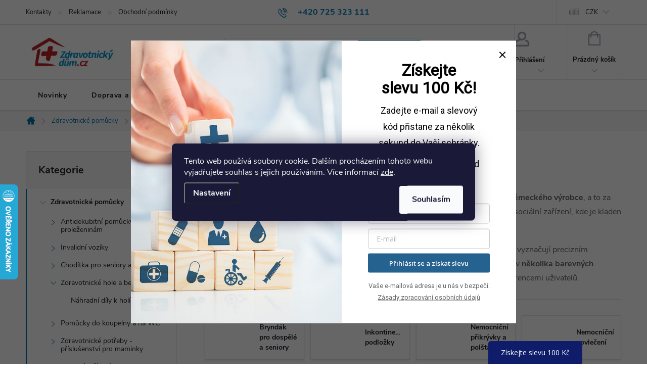

--- FILE ---
content_type: text/html; charset=utf-8
request_url: https://www.zdravotnickydum.cz/luzkoviny/
body_size: 32260
content:
<!doctype html><html lang="cs" dir="ltr" class="header-background-light external-fonts-loaded"><head><meta charset="utf-8" /><meta name="viewport" content="width=device-width,initial-scale=1" /><title>Zdravotnické lůžkoviny | Zdravotnický dům</title><link rel="preconnect" href="https://cdn.myshoptet.com" /><link rel="dns-prefetch" href="https://cdn.myshoptet.com" /><link rel="preload" href="https://cdn.myshoptet.com/prj/dist/master/cms/libs/jquery/jquery-1.11.3.min.js" as="script" /><link href="https://cdn.myshoptet.com/prj/dist/master/cms/templates/frontend_templates/shared/css/font-face/open-sans.css" rel="stylesheet"><script>
dataLayer = [];
dataLayer.push({'shoptet' : {
    "pageId": 1508,
    "pageType": "category",
    "currency": "CZK",
    "currencyInfo": {
        "decimalSeparator": ",",
        "exchangeRate": 1,
        "priceDecimalPlaces": 0,
        "symbol": "K\u010d",
        "symbolLeft": 0,
        "thousandSeparator": " "
    },
    "language": "cs",
    "projectId": 415756,
    "category": {
        "guid": "c5aab319-6a43-11eb-ac23-ac1f6b0076ec",
        "path": "Zdravotnick\u00e9 pom\u016fcky a pot\u0159eby | L\u016f\u017ekoviny",
        "parentCategoryGuid": "bca3261a-6a43-11eb-ac23-ac1f6b0076ec"
    },
    "cartInfo": {
        "id": null,
        "freeShipping": false,
        "freeShippingFrom": 3000,
        "leftToFreeGift": {
            "formattedPrice": "0 K\u010d",
            "priceLeft": 0
        },
        "freeGift": false,
        "leftToFreeShipping": {
            "priceLeft": 3000,
            "dependOnRegion": 0,
            "formattedPrice": "3 000 K\u010d"
        },
        "discountCoupon": [],
        "getNoBillingShippingPrice": {
            "withoutVat": 0,
            "vat": 0,
            "withVat": 0
        },
        "cartItems": [],
        "taxMode": "ORDINARY"
    },
    "cart": [],
    "customer": {
        "priceRatio": 1,
        "priceListId": 1,
        "groupId": null,
        "registered": false,
        "mainAccount": false
    }
}});
dataLayer.push({'cookie_consent' : {
    "marketing": "denied",
    "analytics": "denied"
}});
document.addEventListener('DOMContentLoaded', function() {
    shoptet.consent.onAccept(function(agreements) {
        if (agreements.length == 0) {
            return;
        }
        dataLayer.push({
            'cookie_consent' : {
                'marketing' : (agreements.includes(shoptet.config.cookiesConsentOptPersonalisation)
                    ? 'granted' : 'denied'),
                'analytics': (agreements.includes(shoptet.config.cookiesConsentOptAnalytics)
                    ? 'granted' : 'denied')
            },
            'event': 'cookie_consent'
        });
    });
});
</script>

<!-- Google Tag Manager -->
<script>(function(w,d,s,l,i){w[l]=w[l]||[];w[l].push({'gtm.start':
new Date().getTime(),event:'gtm.js'});var f=d.getElementsByTagName(s)[0],
j=d.createElement(s),dl=l!='dataLayer'?'&l='+l:'';j.async=true;j.src=
'https://www.googletagmanager.com/gtm.js?id='+i+dl;f.parentNode.insertBefore(j,f);
})(window,document,'script','dataLayer','GTM-WNXFNB');</script>
<!-- End Google Tag Manager -->

<meta property="og:type" content="website"><meta property="og:site_name" content="zdravotnickydum.cz"><meta property="og:url" content="https://www.zdravotnickydum.cz/luzkoviny/"><meta property="og:title" content="Zdravotnické lůžkoviny | Zdravotnický dům"><meta name="author" content="Zdravotnický dům"><meta name="web_author" content="Shoptet.cz"><meta name="dcterms.rightsHolder" content="www.zdravotnickydum.cz"><meta name="robots" content="index,follow"><meta property="og:image" content="https://www.zdravotnickydum.cz/user/categories/orig/termo_deka-1.jpg"><meta property="og:description" content="Nabízíme  lůžkoviny, odolné vůči častému praní. Hoteliérství nebo domovů pro seniory. Německý výrobce. Vhodné do sterilního prostředí praní na 95° C."><meta name="description" content="Nabízíme  lůžkoviny, odolné vůči častému praní. Hoteliérství nebo domovů pro seniory. Německý výrobce. Vhodné do sterilního prostředí praní na 95° C."><style>:root {--color-primary: #0073ad;--color-primary-h: 200;--color-primary-s: 100%;--color-primary-l: 34%;--color-primary-hover: #0073ad;--color-primary-hover-h: 200;--color-primary-hover-s: 100%;--color-primary-hover-l: 34%;--color-secondary: #3E850F;--color-secondary-h: 96;--color-secondary-s: 80%;--color-secondary-l: 29%;--color-secondary-hover: #c51110;--color-secondary-hover-h: 0;--color-secondary-hover-s: 85%;--color-secondary-hover-l: 42%;--color-tertiary: #ffc807;--color-tertiary-h: 47;--color-tertiary-s: 100%;--color-tertiary-l: 51%;--color-tertiary-hover: #ffbb00;--color-tertiary-hover-h: 44;--color-tertiary-hover-s: 100%;--color-tertiary-hover-l: 50%;--color-header-background: #ffffff;--template-font: "Open Sans";--template-headings-font: "Open Sans";--header-background-url: url("[data-uri]");--cookies-notice-background: #1A1937;--cookies-notice-color: #F8FAFB;--cookies-notice-button-hover: #f5f5f5;--cookies-notice-link-hover: #27263f;--templates-update-management-preview-mode-content: "Náhled aktualizací šablony je aktivní pro váš prohlížeč."}</style>
<link rel="next" href="/luzkoviny/strana-2/" />    <script>var shoptet = shoptet || {};</script>
    <script src="https://cdn.myshoptet.com/prj/dist/master/shop/dist/main-3g-header.js.05f199e7fd2450312de2.js"></script>
<!-- User include --><!-- service 776(417) html code header -->
<link type="text/css" rel="stylesheet" media="all"  href="https://cdn.myshoptet.com/usr/paxio.myshoptet.com/user/documents/blank/style.css?v1602546"/>
<link href="https://cdn.myshoptet.com/prj/dist/master/shop/dist/font-shoptet-11.css.62c94c7785ff2cea73b2.css" rel="stylesheet">
<link href="https://cdn.myshoptet.com/usr/paxio.myshoptet.com/user/documents/blank/ikony.css?v9" rel="stylesheet">
<link type="text/css" rel="stylesheet" media="screen"  href="https://cdn.myshoptet.com/usr/paxio.myshoptet.com/user/documents/blank/preklady.css?v27" />
<link rel="stylesheet" href="https://cdn.myshoptet.com/usr/paxio.myshoptet.com/user/documents/blank/Slider/slick.css" />
<link rel="stylesheet" href="https://cdn.myshoptet.com/usr/paxio.myshoptet.com/user/documents/blank/Slider/slick-theme.css?v4" />
<link rel="stylesheet" href="https://cdn.myshoptet.com/usr/paxio.myshoptet.com/user/documents/blank/Slider/slick-classic.css?v3" />

<!-- service 565(213) html code header -->
<!--
<link rel="stylesheet" type="text/css" href="https://app.visual.ws/gpwebpay_shoptet/shoptet.css">
<script async defer type="text/javascript" src="https://app.visual.ws/gpwebpay_shoptet/shoptet.js"></script>
-->
<!-- service 659(306) html code header -->
<link rel="stylesheet" type="text/css" href="https://cdn.myshoptet.com/usr/fvstudio.myshoptet.com/user/documents/showmore/fv-studio-app-showmore.css?v=21.10.1">

<!-- service 1863(1428) html code header -->
<script defer src="https://addon.smartform.cz/shoptet/pages/smartform-script?projectId=415756" type="text/javascript"></script>

<script defer src="https://cdn.myshoptet.com/usr/smartform.myshoptet.com/user/documents/shoptet-v1.min.js?v=18" type="text/javascript"></script>
<!-- service 417(71) html code header -->
<style>
@media screen and (max-width: 767px) {
body.sticky-mobile:not(.paxio-merkur):not(.venus) .dropdown {display: none !important;}
body.sticky-mobile:not(.paxio-merkur):not(.venus) .languagesMenu{right: 98px; position: absolute;}
body.sticky-mobile:not(.paxio-merkur):not(.venus) .languagesMenu .caret{display: none !important;}
body.sticky-mobile:not(.paxio-merkur):not(.venus) .languagesMenu.open .languagesMenu__content {display: block;right: 0;left: auto;}
.template-12 #header .site-name {max-width: 40% !important;}
}
@media screen and (-ms-high-contrast: active), (-ms-high-contrast: none) {
.template-12 #header {position: fixed; width: 100%;}
.template-12 #content-wrapper.content-wrapper{padding-top: 80px;}
}
.sticky-mobile #header-image{display: none;}
@media screen and (max-width: 640px) {
.template-04.sticky-mobile #header-cart{position: fixed;top: 3px;right: 92px;}
.template-04.sticky-mobile #header-cart::before {font-size: 32px;}
.template-04.sticky-mobile #header-cart strong{display: none;}
}
@media screen and (min-width: 641px) {
.dklabGarnet #main-wrapper {overflow: visible !important;}
}
.dklabGarnet.sticky-mobile #logo img {top: 0 !important;}
@media screen and (min-width: 768px){
.top-navigation-bar .site-name {display: none;}
}
/*NOVÁ VERZE MOBILNÍ HLAVIČKY*/
@media screen and (max-width: 767px){
.scrolled-down body:not(.ordering-process):not(.search-window-visible) .top-navigation-bar {transform: none !important;}
.scrolled-down body:not(.ordering-process):not(.search-window-visible) #header .site-name {transform: none !important;}
.scrolled-down body:not(.ordering-process):not(.search-window-visible) #header .cart-count {transform: none !important;}
.scrolled-down #header {transform: none !important;}

body.template-11.mobile-header-version-1:not(.paxio-merkur):not(.venus) .top-navigation-bar .site-name{display: none !important;}
body.template-11.mobile-header-version-1:not(.paxio-merkur):not(.venus) #header .cart-count {top: -39px !important;position: absolute !important;}
.template-11.sticky-mobile.mobile-header-version-1 .responsive-tools > a[data-target="search"] {visibility: visible;}
.template-12.mobile-header-version-1 #header{position: fixed !important;}
.template-09.mobile-header-version-1.sticky-mobile .top-nav .subnav-left {visibility: visible;}
}

/*Disco*/
@media screen and (min-width: 768px){
.template-13:not(.jupiter) #header, .template-14 #header{position: sticky;top: 0;z-index: 8;}
.template-14.search-window-visible #header{z-index: 9999;}
body.navigation-hovered::before {z-index: 7;}
/*
.template-13 .top-navigation-bar{z-index: 10000;}
.template-13 .popup-widget {z-index: 10001;}
*/
.scrolled .template-13 #header, .scrolled .template-14 #header{box-shadow: 0 2px 10px rgba(0,0,0,0.1);}
.search-focused::before{z-index: 8;}
.top-navigation-bar{z-index: 9;position: relative;}
.paxio-merkur.top-navigation-menu-visible #header .search-form .form-control {z-index: 1;}
.paxio-merkur.top-navigation-menu-visible .search-form::before {z-index: 1;}
.scrolled .popup-widget.cart-widget {position: fixed;top: 68px !important;}

/* MERKUR */
.paxio-merkur.sticky-mobile.template-11 #oblibeneBtn{line-height: 70px !important;}
}


/* VENUS */
@media screen and (min-width: 768px){
.venus.sticky-mobile:not(.ordering-process) #header {position: fixed !important;width: 100%;transform: none !important;translate: none !important;box-shadow: 0 2px 10px rgba(0,0,0,0.1);visibility: visible !important;opacity: 1 !important;}
.venus.sticky-mobile:not(.ordering-process) .overall-wrapper{padding-top: 160px;}
.venus.sticky-mobile.type-index:not(.ordering-process) .overall-wrapper{padding-top: 85px;}
.venus.sticky-mobile:not(.ordering-process) #content-wrapper.content-wrapper {padding-top: 0 !important;}
}
@media screen and (max-width: 767px){
.template-14 .top-navigation-bar > .site-name{display: none !important;}
.template-14 #header .header-top .header-top-wrapper .site-name{margin: 0;}
}
/* JUPITER */
@media screen and (max-width: 767px){
.scrolled-down body.jupiter:not(.ordering-process):not(.search-window-visible) #header .site-name {-webkit-transform: translateX(-50%) !important;transform: translateX(-50%) !important;}
}
@media screen and (min-width: 768px){
.jupiter.sticky-header #header::after{display: none;}
.jupiter.sticky-header #header{position: fixed; top: 0; width: 100%;z-index: 99;}
.jupiter.sticky-header.ordering-process #header{position: relative;}
.jupiter.sticky-header .overall-wrapper{padding-top: 182px;}
.jupiter.sticky-header.ordering-process .overall-wrapper{padding-top: 0;}
.jupiter.sticky-header #header .header-top {height: 80px;}
}
</style>
<!-- project html code header -->
<meta name="seznam-wmt" content="ZWn2DRDqnRxFZFY62Uwci9F9ah8I8xtF" />
<script>
(function (w,d,s,o,f,js,fjs) {
w['ecm-widget']=o;w[o] = w[o] || function () { (w[o].q = w[o].q || []).push(arguments) };
js = d.createElement(s), fjs = d.getElementsByTagName(s)[0];
js.id = '1-43c2cd496486bcc27217c3e790fb4088'; js.dataset.a = 'zdravotnickydum'; js.src = f; js.async = 1; fjs.parentNode.insertBefore(js, fjs);
}(window, document, 'script', 'ecmwidget', 'https://d70shl7vidtft.cloudfront.net/widget.js'));
</script>
<script>
(function (w,d,s,o,f,js,fjs) {
w['ecm-widget']=o;w[o] = w[o] || function () { (w[o].q = w[o].q || []).push(arguments) };
js = d.createElement(s), fjs = d.getElementsByTagName(s)[0];
js.id = '2-2bb287d15897fe2f9d89c882af9a3a8b'; js.dataset.a = 'zdravotnickydum'; js.src = f; js.async = 1; fjs.parentNode.insertBefore(js, fjs);
}(window, document, 'script', 'ecmwidget', 'https://d70shl7vidtft.cloudfront.net/widget.js'));
</script>
<style>
.cont-wrap{display:flex;position:relative;width:100%;margin-bottom:15px;}
.cont-wrap-left, .cont-wrap-right{width:50%;position:relative;box-sizing:border-box;display:flex;align-items:center;padding:10px;}
.cont-wrap-left img, .cont-wrap-right img{max-width:100%;}
@media screen and (max-width: 580px){.cont-wrap{display:block;}.cont-wrap-left, .cont-wrap-right{width:100%;}}
.ic-table tr td{padding:6px;border:black 3px solid;}
.ic-prvni-radek{background-color:#0073ad;color:#fff;text-align:center;}
.ic-ramecek {padding:6px;border:#0073ad 3px solid;}
</style>
<!-- /User include --><link rel="shortcut icon" href="/favicon.ico" type="image/x-icon" /><link rel="canonical" href="https://www.zdravotnickydum.cz/luzkoviny/" />    <script>
        var _hwq = _hwq || [];
        _hwq.push(['setKey', 'B459B0CC6D3E86BAD6088FACCC6FA3D5']);
        _hwq.push(['setTopPos', '300']);
        _hwq.push(['showWidget', '21']);
        (function() {
            var ho = document.createElement('script');
            ho.src = 'https://cz.im9.cz/direct/i/gjs.php?n=wdgt&sak=B459B0CC6D3E86BAD6088FACCC6FA3D5';
            var s = document.getElementsByTagName('script')[0]; s.parentNode.insertBefore(ho, s);
        })();
    </script>
<script>!function(){var t={9196:function(){!function(){var t=/\[object (Boolean|Number|String|Function|Array|Date|RegExp)\]/;function r(r){return null==r?String(r):(r=t.exec(Object.prototype.toString.call(Object(r))))?r[1].toLowerCase():"object"}function n(t,r){return Object.prototype.hasOwnProperty.call(Object(t),r)}function e(t){if(!t||"object"!=r(t)||t.nodeType||t==t.window)return!1;try{if(t.constructor&&!n(t,"constructor")&&!n(t.constructor.prototype,"isPrototypeOf"))return!1}catch(t){return!1}for(var e in t);return void 0===e||n(t,e)}function o(t,r,n){this.b=t,this.f=r||function(){},this.d=!1,this.a={},this.c=[],this.e=function(t){return{set:function(r,n){u(c(r,n),t.a)},get:function(r){return t.get(r)}}}(this),i(this,t,!n);var e=t.push,o=this;t.push=function(){var r=[].slice.call(arguments,0),n=e.apply(t,r);return i(o,r),n}}function i(t,n,o){for(t.c.push.apply(t.c,n);!1===t.d&&0<t.c.length;){if("array"==r(n=t.c.shift()))t:{var i=n,a=t.a;if("string"==r(i[0])){for(var f=i[0].split("."),s=f.pop(),p=(i=i.slice(1),0);p<f.length;p++){if(void 0===a[f[p]])break t;a=a[f[p]]}try{a[s].apply(a,i)}catch(t){}}}else if("function"==typeof n)try{n.call(t.e)}catch(t){}else{if(!e(n))continue;for(var l in n)u(c(l,n[l]),t.a)}o||(t.d=!0,t.f(t.a,n),t.d=!1)}}function c(t,r){for(var n={},e=n,o=t.split("."),i=0;i<o.length-1;i++)e=e[o[i]]={};return e[o[o.length-1]]=r,n}function u(t,o){for(var i in t)if(n(t,i)){var c=t[i];"array"==r(c)?("array"==r(o[i])||(o[i]=[]),u(c,o[i])):e(c)?(e(o[i])||(o[i]={}),u(c,o[i])):o[i]=c}}window.DataLayerHelper=o,o.prototype.get=function(t){var r=this.a;t=t.split(".");for(var n=0;n<t.length;n++){if(void 0===r[t[n]])return;r=r[t[n]]}return r},o.prototype.flatten=function(){this.b.splice(0,this.b.length),this.b[0]={},u(this.a,this.b[0])}}()}},r={};function n(e){var o=r[e];if(void 0!==o)return o.exports;var i=r[e]={exports:{}};return t[e](i,i.exports,n),i.exports}n.n=function(t){var r=t&&t.__esModule?function(){return t.default}:function(){return t};return n.d(r,{a:r}),r},n.d=function(t,r){for(var e in r)n.o(r,e)&&!n.o(t,e)&&Object.defineProperty(t,e,{enumerable:!0,get:r[e]})},n.o=function(t,r){return Object.prototype.hasOwnProperty.call(t,r)},function(){"use strict";n(9196)}()}();</script>    <!-- Global site tag (gtag.js) - Google Analytics -->
    <script async src="https://www.googletagmanager.com/gtag/js?id=G-F3XHQFY1VV"></script>
    <script>
        
        window.dataLayer = window.dataLayer || [];
        function gtag(){dataLayer.push(arguments);}
        

                    console.debug('default consent data');

            gtag('consent', 'default', {"ad_storage":"denied","analytics_storage":"denied","ad_user_data":"denied","ad_personalization":"denied","wait_for_update":500});
            dataLayer.push({
                'event': 'default_consent'
            });
        
        gtag('js', new Date());

                gtag('config', 'UA-51288486-1', { 'groups': "UA" });
        
                gtag('config', 'G-F3XHQFY1VV', {"groups":"GA4","send_page_view":false,"content_group":"category","currency":"CZK","page_language":"cs"});
        
                gtag('config', 'AW-835135105', {"allow_enhanced_conversions":true});
        
        
        
        
        
                    gtag('event', 'page_view', {"send_to":"GA4","page_language":"cs","content_group":"category","currency":"CZK"});
        
        
        
        
        
        
        
        
        
        
        
        
        
        document.addEventListener('DOMContentLoaded', function() {
            if (typeof shoptet.tracking !== 'undefined') {
                for (var id in shoptet.tracking.bannersList) {
                    gtag('event', 'view_promotion', {
                        "send_to": "UA",
                        "promotions": [
                            {
                                "id": shoptet.tracking.bannersList[id].id,
                                "name": shoptet.tracking.bannersList[id].name,
                                "position": shoptet.tracking.bannersList[id].position
                            }
                        ]
                    });
                }
            }

            shoptet.consent.onAccept(function(agreements) {
                if (agreements.length !== 0) {
                    console.debug('gtag consent accept');
                    var gtagConsentPayload =  {
                        'ad_storage': agreements.includes(shoptet.config.cookiesConsentOptPersonalisation)
                            ? 'granted' : 'denied',
                        'analytics_storage': agreements.includes(shoptet.config.cookiesConsentOptAnalytics)
                            ? 'granted' : 'denied',
                                                                                                'ad_user_data': agreements.includes(shoptet.config.cookiesConsentOptPersonalisation)
                            ? 'granted' : 'denied',
                        'ad_personalization': agreements.includes(shoptet.config.cookiesConsentOptPersonalisation)
                            ? 'granted' : 'denied',
                        };
                    console.debug('update consent data', gtagConsentPayload);
                    gtag('consent', 'update', gtagConsentPayload);
                    dataLayer.push(
                        { 'event': 'update_consent' }
                    );
                }
            });
        });
    </script>
<!-- Start Srovname.cz Pixel -->
<script type="text/plain" data-cookiecategory="analytics">
    !(function (e, n, t, a, s, o, r) {
        e[a] ||
        (((s = e[a] = function () {
            s.process ? s.process.apply(s, arguments) : s.queue.push(arguments);
        }).queue = []),
            ((o = n.createElement(t)).async = 1),
            (o.src = "https://tracking.srovname.cz/srovnamepixel.js"),
            (o.dataset.srv9 = "1"),
            (r = n.getElementsByTagName(t)[0]).parentNode.insertBefore(o, r));
    })(window, document, "script", "srovname");
    srovname("init", "aca617fff02e03ab3e7192c785eca7ef");
</script>
<!-- End Srovname.cz Pixel -->
</head><body class="desktop id-1508 in-luzkoviny template-11 type-category multiple-columns-body columns-mobile-2 columns-3 blank-mode blank-mode-css ums_forms_redesign--off ums_a11y_category_page--on ums_discussion_rating_forms--off ums_flags_display_unification--on ums_a11y_login--on mobile-header-version-1">
        <div id="fb-root"></div>
        <script>
            window.fbAsyncInit = function() {
                FB.init({
                    autoLogAppEvents : true,
                    xfbml            : true,
                    version          : 'v24.0'
                });
            };
        </script>
        <script async defer crossorigin="anonymous" src="https://connect.facebook.net/cs_CZ/sdk.js#xfbml=1&version=v24.0"></script>
<!-- Google Tag Manager (noscript) -->
<noscript><iframe src="https://www.googletagmanager.com/ns.html?id=GTM-WNXFNB"
height="0" width="0" style="display:none;visibility:hidden"></iframe></noscript>
<!-- End Google Tag Manager (noscript) -->

    <div class="siteCookies siteCookies--center siteCookies--dark js-siteCookies" role="dialog" data-testid="cookiesPopup" data-nosnippet>
        <div class="siteCookies__form">
            <div class="siteCookies__content">
                <div class="siteCookies__text">
                    Tento web používá soubory cookie. Dalším procházením tohoto webu vyjadřujete souhlas s jejich používáním. Více informací <a href="http://www.zdravotnickydum.cz/podminky-ochrany-osobnich-udaju/" target="\" _blank="">zde</a>.
                </div>
                <p class="siteCookies__links">
                    <button class="siteCookies__link js-cookies-settings" aria-label="Nastavení cookies" data-testid="cookiesSettings">Nastavení</button>
                </p>
            </div>
            <div class="siteCookies__buttonWrap">
                                <button class="siteCookies__button js-cookiesConsentSubmit" value="all" aria-label="Přijmout cookies" data-testid="buttonCookiesAccept">Souhlasím</button>
            </div>
        </div>
        <script>
            document.addEventListener("DOMContentLoaded", () => {
                const siteCookies = document.querySelector('.js-siteCookies');
                document.addEventListener("scroll", shoptet.common.throttle(() => {
                    const st = document.documentElement.scrollTop;
                    if (st > 1) {
                        siteCookies.classList.add('siteCookies--scrolled');
                    } else {
                        siteCookies.classList.remove('siteCookies--scrolled');
                    }
                }, 100));
            });
        </script>
    </div>
<a href="#content" class="skip-link sr-only">Přejít na obsah</a><div class="overall-wrapper"><div class="user-action"><div class="container">
    <div class="user-action-in">
                    <div id="login" class="user-action-login popup-widget login-widget" role="dialog" aria-labelledby="loginHeading">
        <div class="popup-widget-inner">
                            <h2 id="loginHeading">Přihlášení k vašemu účtu</h2><div id="customerLogin"><form action="/action/Customer/Login/" method="post" id="formLoginIncluded" class="csrf-enabled formLogin" data-testid="formLogin"><input type="hidden" name="referer" value="" /><div class="form-group"><div class="input-wrapper email js-validated-element-wrapper no-label"><input type="email" name="email" class="form-control" autofocus placeholder="E-mailová adresa (např. jan@novak.cz)" data-testid="inputEmail" autocomplete="email" required /></div></div><div class="form-group"><div class="input-wrapper password js-validated-element-wrapper no-label"><input type="password" name="password" class="form-control" placeholder="Heslo" data-testid="inputPassword" autocomplete="current-password" required /><span class="no-display">Nemůžete vyplnit toto pole</span><input type="text" name="surname" value="" class="no-display" /></div></div><div class="form-group"><div class="login-wrapper"><button type="submit" class="btn btn-secondary btn-text btn-login" data-testid="buttonSubmit">Přihlásit se</button><div class="password-helper"><a href="/registrace/" data-testid="signup" rel="nofollow">Nová registrace</a><a href="/klient/zapomenute-heslo/" rel="nofollow">Zapomenuté heslo</a></div></div></div><div class="social-login-buttons"><div class="social-login-buttons-divider"><span>nebo</span></div><div class="form-group"><a href="/action/Social/login/?provider=Facebook" class="login-btn facebook" rel="nofollow"><span class="login-facebook-icon"></span><strong>Přihlásit se přes Facebook</strong></a></div><div class="form-group"><a href="/action/Social/login/?provider=Google" class="login-btn google" rel="nofollow"><span class="login-google-icon"></span><strong>Přihlásit se přes Google</strong></a></div><div class="form-group"><a href="/action/Social/login/?provider=Seznam" class="login-btn seznam" rel="nofollow"><span class="login-seznam-icon"></span><strong>Přihlásit se přes Seznam</strong></a></div></div></form>
</div>                    </div>
    </div>

                            <div id="cart-widget" class="user-action-cart popup-widget cart-widget loader-wrapper" data-testid="popupCartWidget" role="dialog" aria-hidden="true">
    <div class="popup-widget-inner cart-widget-inner place-cart-here">
        <div class="loader-overlay">
            <div class="loader"></div>
        </div>
    </div>

    <div class="cart-widget-button">
        <a href="/kosik/" class="btn btn-conversion" id="continue-order-button" rel="nofollow" data-testid="buttonNextStep">Pokračovat do košíku</a>
    </div>
</div>
            </div>
</div>
</div><div class="top-navigation-bar" data-testid="topNavigationBar">

    <div class="container">

        <div class="top-navigation-contacts">
            <strong>Zákaznická podpora:</strong><a href="tel:+420725323111" class="project-phone" aria-label="Zavolat na +420725323111" data-testid="contactboxPhone"><span>+420 725 323 111</span></a><a href="mailto:obchod@stamed.cz" class="project-email" data-testid="contactboxEmail"><span>obchod@stamed.cz</span></a>        </div>

                            <div class="top-navigation-menu">
                <div class="top-navigation-menu-trigger"></div>
                <ul class="top-navigation-bar-menu">
                                            <li class="top-navigation-menu-item-29">
                            <a href="/kontakty/" target="blank">Kontakty</a>
                        </li>
                                            <li class="top-navigation-menu-item-1883">
                            <a href="/reklamace/" target="blank">Reklamace</a>
                        </li>
                                            <li class="top-navigation-menu-item-39">
                            <a href="/obchodni-podminky/" target="blank">Obchodní podmínky</a>
                        </li>
                                    </ul>
                <ul class="top-navigation-bar-menu-helper"></ul>
            </div>
        
        <div class="top-navigation-tools">
            <div class="responsive-tools">
                <a href="#" class="toggle-window" data-target="search" aria-label="Hledat" data-testid="linkSearchIcon"></a>
                                                            <a href="#" class="toggle-window" data-target="login"></a>
                                                    <a href="#" class="toggle-window" data-target="navigation" aria-label="Menu" data-testid="hamburgerMenu"></a>
            </div>
                <div class="dropdown">
        <span>Ceny v:</span>
        <button id="topNavigationDropdown" type="button" data-toggle="dropdown" aria-haspopup="true" aria-expanded="false">
            CZK
            <span class="caret"></span>
        </button>
        <ul class="dropdown-menu" aria-labelledby="topNavigationDropdown"><li><a href="/action/Currency/changeCurrency/?currencyCode=CZK" rel="nofollow">CZK</a></li><li><a href="/action/Currency/changeCurrency/?currencyCode=EUR" rel="nofollow">EUR</a></li></ul>
    </div>
            <button class="top-nav-button top-nav-button-login toggle-window" type="button" data-target="login" aria-haspopup="dialog" aria-controls="login" aria-expanded="false" data-testid="signin"><span>Přihlášení</span></button>        </div>

    </div>

</div>
<header id="header"><div class="container navigation-wrapper">
    <div class="header-top">
        <div class="site-name-wrapper">
            <div class="site-name"><a href="/" data-testid="linkWebsiteLogo"><img src="https://cdn.myshoptet.com/usr/www.zdravotnickydum.cz/user/logos/logozd-velikost-02.png" alt="Zdravotnický dům" fetchpriority="low" /></a></div>        </div>
        <div class="search" itemscope itemtype="https://schema.org/WebSite">
            <meta itemprop="headline" content="Lůžkoviny"/><meta itemprop="url" content="https://www.zdravotnickydum.cz"/><meta itemprop="text" content="Nabízíme lůžkoviny, odolné vůči častému praní. Hoteliérství nebo domovů pro seniory. Německý výrobce. Vhodné do sterilního prostředí praní na 95° C."/>            <form action="/action/ProductSearch/prepareString/" method="post"
    id="formSearchForm" class="search-form compact-form js-search-main"
    itemprop="potentialAction" itemscope itemtype="https://schema.org/SearchAction" data-testid="searchForm">
    <fieldset>
        <meta itemprop="target"
            content="https://www.zdravotnickydum.cz/vyhledavani/?string={string}"/>
        <input type="hidden" name="language" value="cs"/>
        
            
<input
    type="search"
    name="string"
        class="query-input form-control search-input js-search-input"
    placeholder="Napište, co hledáte"
    autocomplete="off"
    required
    itemprop="query-input"
    aria-label="Vyhledávání"
    data-testid="searchInput"
>
            <button type="submit" class="btn btn-default" data-testid="searchBtn">Hledat</button>
        
    </fieldset>
</form>
        </div>
        <div class="navigation-buttons">
                
    <a href="/kosik/" class="btn btn-icon toggle-window cart-count" data-target="cart" data-hover="true" data-redirect="true" data-testid="headerCart" rel="nofollow" aria-haspopup="dialog" aria-expanded="false" aria-controls="cart-widget">
        
                <span class="sr-only">Nákupní košík</span>
        
            <span class="cart-price visible-lg-inline-block" data-testid="headerCartPrice">
                                    Prázdný košík                            </span>
        
    
            </a>
        </div>
    </div>
    <nav id="navigation" aria-label="Hlavní menu" data-collapsible="true"><div class="navigation-in menu"><ul class="menu-level-1" role="menubar" data-testid="headerMenuItems"><li class="menu-item-682" role="none"><a href="/nase-novinky/" target="blank" data-testid="headerMenuItem" role="menuitem" aria-expanded="false"><b>Novinky</b></a></li>
<li class="menu-item-27" role="none"><a href="/doprava-platba/" target="blank" data-testid="headerMenuItem" role="menuitem" aria-expanded="false"><b>Doprava a platba</b></a></li>
<li class="menu-item-2898" role="none"><a href="/pujcovna-zdravotnickych-pomucek/" target="blank" data-testid="headerMenuItem" role="menuitem" aria-expanded="false"><b>Půjčovna</b></a></li>
<li class="menu-item-2129" role="none"><a href="/servis/" target="blank" data-testid="headerMenuItem" role="menuitem" aria-expanded="false"><b>Servis</b></a></li>
<li class="menu-item-2793" role="none"><a href="/showroom/" target="blank" data-testid="headerMenuItem" role="menuitem" aria-expanded="false"><b>Showroom</b></a></li>
<li class="menu-item-2796" role="none"><a href="/uplatneni-poukazu/" target="blank" data-testid="headerMenuItem" role="menuitem" aria-expanded="false"><b>Uplatnění poukazu</b></a></li>
<li class="menu-item-2902" role="none"><a href="/velkoobchodni-spoluprace/" target="blank" data-testid="headerMenuItem" role="menuitem" aria-expanded="false"><b>Velkoobchod</b></a></li>
<li class="appended-category menu-item-1334 ext" role="none"><a href="/zdravotnicke-pomucky/"><b>Zdravotnické pomůcky</b><span class="submenu-arrow" role="menuitem"></span></a><ul class="menu-level-2 menu-level-2-appended" role="menu"><li class="menu-item-1667" role="none"><a href="/antidekubitni-pomucky/" data-testid="headerMenuItem" role="menuitem"><span>Antidekubitní pomůcky proti proleženinám</span></a></li><li class="menu-item-1532" role="none"><a href="/invalidni-voziky/" data-testid="headerMenuItem" role="menuitem"><span>Invalidní vozíky</span></a></li><li class="menu-item-1751" role="none"><a href="/choditka/" data-testid="headerMenuItem" role="menuitem"><span>Chodítka pro seniory a důchodce</span></a></li><li class="menu-item-2141" role="none"><a href="/hole-a-berle/" data-testid="headerMenuItem" role="menuitem"><span>Zdravotnické hole a berle</span></a></li><li class="menu-item-1760" role="none"><a href="/pomucky-do-koupelny-a-na-wc/" data-testid="headerMenuItem" role="menuitem"><span>Pomůcky do koupelny a na WC</span></a></li><li class="menu-item-1478" role="none"><a href="/pro-maminky/" data-testid="headerMenuItem" role="menuitem"><span>Zdravotnické potřeby - příslušenství pro maminky</span></a></li><li class="menu-item-1724" role="none"><a href="/zvedaci-zarizeni-pro-imobilni-pacienty/" data-testid="headerMenuItem" role="menuitem"><span>Zvedací zařízení pro invalidy a postižené</span></a></li><li class="menu-item-1775" role="none"><a href="/teplomery-2/" data-testid="headerMenuItem" role="menuitem"><span>Lékařské a osobní teploměry</span></a></li><li class="menu-item-1781" role="none"><a href="/podavace-predmetu/" data-testid="headerMenuItem" role="menuitem"><span>Teleskopické podavače předmětů</span></a></li><li class="menu-item-2093" role="none"><a href="/ortezy/" data-testid="headerMenuItem" role="menuitem"><span>Ortézy a bandáže</span></a></li><li class="menu-item-1829" role="none"><a href="/bezzapachove-kose-na-pleny-2/" data-testid="headerMenuItem" role="menuitem"><span>Bezzápachové koše na pleny</span></a></li><li class="menu-item-1832" role="none"><a href="/elektricke-decky/" data-testid="headerMenuItem" role="menuitem"><span>Elektrické vyhřívací dečky</span></a></li><li class="menu-item-2170" role="none"><a href="/elektricke-skutry/" data-testid="headerMenuItem" role="menuitem"><span>Elektrické skútry pro seniory</span></a></li><li class="menu-item-2180" role="none"><a href="/evakuacni-pomucky/" data-testid="headerMenuItem" role="menuitem"><span>Evakuační pomůcky a transportní plachty</span></a></li><li class="menu-item-1661" role="none"><a href="/gelove-obklady-2/" data-testid="headerMenuItem" role="menuitem"><span>Gelové obklady a sáčky</span></a></li><li class="menu-item-1844" role="none"><a href="/hemostatika/" data-testid="headerMenuItem" role="menuitem"><span>Hemostatika k zastavení krvácení</span></a></li><li class="menu-item-2063" role="none"><a href="/hygienicke-pomucky/" data-testid="headerMenuItem" role="menuitem"><span>Hygienické pomůcky a potřeby</span></a></li><li class="menu-item-1508" role="none"><a href="/luzkoviny/" data-testid="headerMenuItem" role="menuitem"><span>Lůžkoviny</span></a></li><li class="menu-item-1838" role="none"><a href="/zachranarstvi/" data-testid="headerMenuItem" role="menuitem"><span>Záchranářství - zdravotní potřeby pro záchranáře</span></a></li><li class="menu-item-2892" role="none"><a href="/exoskeletony/" data-testid="headerMenuItem" role="menuitem"><span>Exoskeletony</span></a></li></ul></li><li class="appended-category menu-item-1343 ext" role="none"><a href="/zdravotnicke-pristroje/"><b>Zdravotnické přístroje</b><span class="submenu-arrow" role="menuitem"></span></a><ul class="menu-level-2 menu-level-2-appended" role="menu"><li class="menu-item-2145" role="none"><a href="/cisticky-vzduchu/" data-testid="headerMenuItem" role="menuitem"><span>Čističky vzduchu</span></a></li><li class="menu-item-2201" role="none"><a href="/drtice-leku/" data-testid="headerMenuItem" role="menuitem"><span>Drtiče a půliče léků</span></a></li><li class="menu-item-1655" role="none"><a href="/inhalatacni-pristroje/" data-testid="headerMenuItem" role="menuitem"><span>Inhalátory a nebulizátory</span></a></li><li class="menu-item-2889" role="none"><a href="/komunikacni-system-sestra-klient/" data-testid="headerMenuItem" role="menuitem"><span>Komunikační systém sestra - klient</span></a></li><li class="menu-item-1328" role="none"><a href="/koncentratory-kysliku/" data-testid="headerMenuItem" role="menuitem"><span>Koncentrátory kyslíku</span></a></li><li class="menu-item-1361" role="none"><a href="/lekarske-a-osobni-vahy/" data-testid="headerMenuItem" role="menuitem"><span>Lékařské a osobní váhy</span></a></li><li class="menu-item-1826" role="none"><a href="/mycky-podloznich-mis/" data-testid="headerMenuItem" role="menuitem"><span>Myčky podložních mís</span></a></li><li class="menu-item-1574" role="none"><a href="/odsavacka-hlenu/" data-testid="headerMenuItem" role="menuitem"><span>Odsávačky</span></a></li><li class="menu-item-1847" role="none"><a href="/pulsni-oxymetry/" data-testid="headerMenuItem" role="menuitem"><span>Pulzní oxymetry</span></a></li><li class="menu-item-2895" role="none"><a href="/prutokomery/" data-testid="headerMenuItem" role="menuitem"><span>Průtokoměry</span></a></li><li class="menu-item-2187" role="none"><a href="/sterilizatory/" data-testid="headerMenuItem" role="menuitem"><span>Zdravotnické sterilizátory</span></a></li><li class="menu-item-1460" role="none"><a href="/stetoskopy/" data-testid="headerMenuItem" role="menuitem"><span>Lékařské stetoskopy</span></a></li><li class="menu-item-1454" role="none"><a href="/tlakomery/" data-testid="headerMenuItem" role="menuitem"><span>Tlakoměry</span></a></li></ul></li><li class="appended-category menu-item-1466 ext" role="none"><a href="/zdravotnicky-nabytek/"><b>Zdravotnický a lékařský nábytek</b><span class="submenu-arrow" role="menuitem"></span></a><ul class="menu-level-2 menu-level-2-appended" role="menu"><li class="menu-item-1994" role="none"><a href="/drzaky-na-odpadkove-pytle/" data-testid="headerMenuItem" role="menuitem"><span>Držáky na odpadkové pytle</span></a></li><li class="menu-item-1469" role="none"><a href="/infuzni-stojany-a-kosicky/" data-testid="headerMenuItem" role="menuitem"><span>Infuzní stojany a košíčky</span></a></li><li class="menu-item-1556" role="none"><a href="/kovove-stojany-na-umyvadlo/" data-testid="headerMenuItem" role="menuitem"><span>Kovové stojany a držáky na umyvadlo</span></a></li><li class="menu-item-1493" role="none"><a href="/lekarske-zidle-a-sedacky/" data-testid="headerMenuItem" role="menuitem"><span>Lékařské židle a stoličky</span></a></li><li class="menu-item-1472" role="none"><a href="/nastrojove-stolky/" data-testid="headerMenuItem" role="menuitem"><span>Nástrojové a instrumentační stolky</span></a></li><li class="menu-item-2802" role="none"><a href="/ochrany-sten-a-rohu/" data-testid="headerMenuItem" role="menuitem"><span>Ochrany stěn a rohů</span></a></li><li class="menu-item-2060" role="none"><a href="/pecovatelsky-nabytek-2/" data-testid="headerMenuItem" role="menuitem"><span>Pečovatelský nábytek</span></a></li><li class="menu-item-1490" role="none"><a href="/schudky-do-ordinace/" data-testid="headerMenuItem" role="menuitem"><span>Lékařské schůdky do ordinace</span></a></li><li class="menu-item-2000" role="none"><a href="/voziky-na-pytle-na-pradlo/" data-testid="headerMenuItem" role="menuitem"><span>Vozíky na špinavé prádlo</span></a></li><li class="menu-item-1550" role="none"><a href="/vysetrovaci-lehatka/" data-testid="headerMenuItem" role="menuitem"><span>Vyšetřovací lékařská lehátka do ordinace</span></a></li><li class="menu-item-1487" role="none"><a href="/zdravotnicke-zasteny/" data-testid="headerMenuItem" role="menuitem"><span>Zdravotnické zástěny do ordinace</span></a></li></ul></li><li class="appended-category menu-item-1619" role="none"><a href="/vyprodej/"><b>Výprodej</b></a></li><li class="appended-category menu-item-1319 ext" role="none"><a href="/rehabilitacni-a-fitness-pomucky/"><b>Rehabilitační a fitness pomůcky</b><span class="submenu-arrow" role="menuitem"></span></a><ul class="menu-level-2 menu-level-2-appended" role="menu"><li class="menu-item-2018" role="none"><a href="/cinky-a-zavazi/" data-testid="headerMenuItem" role="menuitem"><span>Fitness činky a závaží</span></a></li><li class="menu-item-2051" role="none"><a href="/fitness/" data-testid="headerMenuItem" role="menuitem"><span>Fitness potřeby a doplňky</span></a></li><li class="menu-item-2045" role="none"><a href="/joga/" data-testid="headerMenuItem" role="menuitem"><span>Cvičební pomůcky a doplňky na jógu</span></a></li><li class="menu-item-1322" role="none"><a href="/masazni-emulze-gely-a-oleje/" data-testid="headerMenuItem" role="menuitem"><span>Masážní emulze, gely a oleje</span></a></li><li class="menu-item-2054" role="none"><a href="/masazni-pomucky/" data-testid="headerMenuItem" role="menuitem"><span>Masážní pomůcky a doplňky</span></a></li><li class="menu-item-2042" role="none"><a href="/mobilita/" data-testid="headerMenuItem" role="menuitem"><span>Kompenzační a rehabilitační pomůcky</span></a></li><li class="menu-item-1841" role="none"><a href="/posilovaci-gumy/" data-testid="headerMenuItem" role="menuitem"><span>Posilovací gumy a expandery</span></a></li><li class="menu-item-2039" role="none"><a href="/pedalovy-trenazer/" data-testid="headerMenuItem" role="menuitem"><span>Rehabilitační pedálový trenažér</span></a></li><li class="menu-item-2033" role="none"><a href="/rehabilitace-rukou/" data-testid="headerMenuItem" role="menuitem"><span>Pomůcky pro rehabilitace rukou</span></a></li><li class="menu-item-1553" role="none"><a href="/rehabilitacni-stoly-a-lehatka/" data-testid="headerMenuItem" role="menuitem"><span>Rehabilitační stoly a lehátka</span></a></li><li class="menu-item-1610" role="none"><a href="/tejpovaci-pasky-a-tejpy/" data-testid="headerMenuItem" role="menuitem"><span>Tejpovací pásky, tejpy a podtejpy</span></a></li></ul></li><li class="appended-category menu-item-1376 ext" role="none"><a href="/vyukovy-program/"><b>Anatomické modely lidského těla</b><span class="submenu-arrow" role="menuitem"></span></a><ul class="menu-level-2 menu-level-2-appended" role="menu"><li class="menu-item-1379" role="none"><a href="/anatomie/" data-testid="headerMenuItem" role="menuitem"><span>Anatomické modely člověka</span></a></li><li class="menu-item-1406" role="none"><a href="/osetrovatele/" data-testid="headerMenuItem" role="menuitem"><span>Ošetřovatelské modely</span></a></li><li class="menu-item-1439" role="none"><a href="/urazy-a-kpr/" data-testid="headerMenuItem" role="menuitem"><span>Figuríny a simulátory pro úrazy a KPR</span></a></li></ul></li><li class="appended-category menu-item-2808 ext" role="none"><a href="/doplnky-stravy-a-vitaminy/"><b>Doplňky stravy a vitamíny</b><span class="submenu-arrow" role="menuitem"></span></a><ul class="menu-level-2 menu-level-2-appended" role="menu"><li class="menu-item-2811" role="none"><a href="/pro-seniory/" data-testid="headerMenuItem" role="menuitem"><span>Vitamíny a minerály pro seniory</span></a></li><li class="menu-item-2814" role="none"><a href="/pro-zeny/" data-testid="headerMenuItem" role="menuitem"><span>Vitamíny a minerály pro ženy</span></a></li><li class="menu-item-2817" role="none"><a href="/vitaminy/" data-testid="headerMenuItem" role="menuitem"><span>Vitamíny a doplňky stravy</span></a></li><li class="menu-item-2820" role="none"><a href="/srdce-a-cevy/" data-testid="headerMenuItem" role="menuitem"><span>Vitamíny pro srdce a cévy</span></a></li><li class="menu-item-2823" role="none"><a href="/imunita/" data-testid="headerMenuItem" role="menuitem"><span>Doplňky stravy na imunitu</span></a></li><li class="menu-item-2826" role="none"><a href="/krasa-a-plet/" data-testid="headerMenuItem" role="menuitem"><span>Doplňky stravy pro krásnou pleť</span></a></li><li class="menu-item-2829" role="none"><a href="/pro-deti/" data-testid="headerMenuItem" role="menuitem"><span>Vitamíny a multivitamíny pro děti</span></a></li></ul></li><li class="appended-category menu-item-2784" role="none"><a href="/hrazeno-zp/"><b>Hrazeno ZP</b></a></li></ul>
    <ul class="navigationActions" role="menu">
                    <li class="ext" role="none">
                <a href="#">
                                            <span>
                            <span>Měna</span>
                            <span>(CZK)</span>
                        </span>
                                        <span class="submenu-arrow"></span>
                </a>
                <ul class="navigationActions__submenu menu-level-2" role="menu">
                    <li role="none">
                                                    <ul role="menu">
                                                                    <li class="navigationActions__submenu__item navigationActions__submenu__item--active" role="none">
                                        <a href="/action/Currency/changeCurrency/?currencyCode=CZK" rel="nofollow" role="menuitem">CZK</a>
                                    </li>
                                                                    <li class="navigationActions__submenu__item" role="none">
                                        <a href="/action/Currency/changeCurrency/?currencyCode=EUR" rel="nofollow" role="menuitem">EUR</a>
                                    </li>
                                                            </ul>
                                                                    </li>
                </ul>
            </li>
                            <li role="none">
                                    <a href="/login/?backTo=%2Fluzkoviny%2F" rel="nofollow" data-testid="signin" role="menuitem"><span>Přihlášení</span></a>
                            </li>
                        </ul>
</div><span class="navigation-close"></span></nav><div class="menu-helper" data-testid="hamburgerMenu"><span>Více</span></div>
</div></header><!-- / header -->


                    <div class="container breadcrumbs-wrapper">
            <div class="breadcrumbs navigation-home-icon-wrapper" itemscope itemtype="https://schema.org/BreadcrumbList">
                                                                            <span id="navigation-first" data-basetitle="Zdravotnický dům" itemprop="itemListElement" itemscope itemtype="https://schema.org/ListItem">
                <a href="/" itemprop="item" class="navigation-home-icon"><span class="sr-only" itemprop="name">Domů</span></a>
                <span class="navigation-bullet">/</span>
                <meta itemprop="position" content="1" />
            </span>
                                <span id="navigation-1" itemprop="itemListElement" itemscope itemtype="https://schema.org/ListItem">
                <a href="/zdravotnicke-pomucky/" itemprop="item" data-testid="breadcrumbsSecondLevel"><span itemprop="name">Zdravotnické pomůcky</span></a>
                <span class="navigation-bullet">/</span>
                <meta itemprop="position" content="2" />
            </span>
                                            <span id="navigation-2" itemprop="itemListElement" itemscope itemtype="https://schema.org/ListItem" data-testid="breadcrumbsLastLevel">
                <meta itemprop="item" content="https://www.zdravotnickydum.cz/luzkoviny/" />
                <meta itemprop="position" content="3" />
                <span itemprop="name" data-title="Lůžkoviny">Lůžkoviny</span>
            </span>
            </div>
        </div>
    
<div id="content-wrapper" class="container content-wrapper">
    
    <div class="content-wrapper-in">
                                                <aside class="sidebar sidebar-left"  data-testid="sidebarMenu">
                                                                                                <div class="sidebar-inner">
                                                                                                        <div class="box box-bg-variant box-categories">    <div class="skip-link__wrapper">
        <span id="categories-start" class="skip-link__target js-skip-link__target sr-only" tabindex="-1">&nbsp;</span>
        <a href="#categories-end" class="skip-link skip-link--start sr-only js-skip-link--start">Přeskočit kategorie</a>
    </div>

<h4>Kategorie</h4>


<div id="categories"><div class="categories cat-01 expandable active expanded" id="cat-1334"><div class="topic child-active"><a href="/zdravotnicke-pomucky/">Zdravotnické pomůcky<span class="cat-trigger">&nbsp;</span></a></div>

                    <ul class=" active expanded">
                                        <li class="
                                 expandable                                 external">
                <a href="/antidekubitni-pomucky/">
                    Antidekubitní pomůcky proti proleženinám
                    <span class="cat-trigger">&nbsp;</span>                </a>
                                                            

    
                                                </li>
                                <li class="
                                 expandable                                 external">
                <a href="/invalidni-voziky/">
                    Invalidní vozíky
                    <span class="cat-trigger">&nbsp;</span>                </a>
                                                            

    
                                                </li>
                                <li class="
                                 expandable                                 external">
                <a href="/choditka/">
                    Chodítka pro seniory a důchodce
                    <span class="cat-trigger">&nbsp;</span>                </a>
                                                            

    
                                                </li>
                                <li class="
                                 expandable                 expanded                ">
                <a href="/hole-a-berle/">
                    Zdravotnické hole a berle
                    <span class="cat-trigger">&nbsp;</span>                </a>
                                                            

                    <ul class=" expanded">
                                        <li >
                <a href="/prislusenstvi-a-nahradni-dily-k-holim/">
                    Náhradní díly k holím
                                    </a>
                                                                </li>
                </ul>
    
                                                </li>
                                <li class="
                                 expandable                                 external">
                <a href="/pomucky-do-koupelny-a-na-wc/">
                    Pomůcky do koupelny a na WC
                    <span class="cat-trigger">&nbsp;</span>                </a>
                                                            

    
                                                </li>
                                <li class="
                                 expandable                                 external">
                <a href="/pro-maminky/">
                    Zdravotnické potřeby - příslušenství pro maminky
                    <span class="cat-trigger">&nbsp;</span>                </a>
                                                            

    
                                                </li>
                                <li class="
                                 expandable                                 external">
                <a href="/zvedaci-zarizeni-pro-imobilni-pacienty/">
                    Zvedací zařízení pro invalidy a postižené
                    <span class="cat-trigger">&nbsp;</span>                </a>
                                                            

    
                                                </li>
                                <li >
                <a href="/teplomery-2/">
                    Lékařské a osobní teploměry
                                    </a>
                                                                </li>
                                <li >
                <a href="/podavace-predmetu/">
                    Teleskopické podavače předmětů
                                    </a>
                                                                </li>
                                <li >
                <a href="/ortezy/">
                    Ortézy a bandáže
                                    </a>
                                                                </li>
                                <li class="
                                 expandable                                 external">
                <a href="/bezzapachove-kose-na-pleny-2/">
                    Bezzápachové koše na pleny
                    <span class="cat-trigger">&nbsp;</span>                </a>
                                                            

    
                                                </li>
                                <li >
                <a href="/elektricke-decky/">
                    Elektrické vyhřívací dečky
                                    </a>
                                                                </li>
                                <li class="
                                 expandable                 expanded                ">
                <a href="/elektricke-skutry/">
                    Elektrické skútry pro seniory
                    <span class="cat-trigger">&nbsp;</span>                </a>
                                                            

                    <ul class=" expanded">
                                        <li >
                <a href="/doplnky-k-elektrickym-skutrum/">
                    Doplňky k elektrickým skútrům
                                    </a>
                                                                </li>
                </ul>
    
                                                </li>
                                <li class="
                                 expandable                 expanded                ">
                <a href="/evakuacni-pomucky/">
                    Evakuační pomůcky a transportní plachty
                    <span class="cat-trigger">&nbsp;</span>                </a>
                                                            

                    <ul class=" expanded">
                                        <li >
                <a href="/evakuacni-a-posuvne-podlozky/">
                    Evakuační a posuvné podložky pro přesun pacientů
                                    </a>
                                                                </li>
                </ul>
    
                                                </li>
                                <li >
                <a href="/gelove-obklady-2/">
                    Gelové obklady a sáčky
                                    </a>
                                                                </li>
                                <li >
                <a href="/hemostatika/">
                    Hemostatika k zastavení krvácení
                                    </a>
                                                                </li>
                                <li class="
                                 expandable                 expanded                ">
                <a href="/hygienicke-pomucky/">
                    Hygienické pomůcky a potřeby
                    <span class="cat-trigger">&nbsp;</span>                </a>
                                                            

                    <ul class=" expanded">
                                        <li >
                <a href="/myci-zinky/">
                    Mycí žínky - jednorázové i klasické
                                    </a>
                                                                </li>
                                <li class="
                                 expandable                 expanded                ">
                <a href="/naplasti/">
                    Náplasti pro děti i dospělé
                    <span class="cat-trigger">&nbsp;</span>                </a>
                                                            

                    <ul class=" expanded">
                                        <li >
                <a href="/textilni-naplasti/">
                    Textilní náplasti
                                    </a>
                                                                </li>
                </ul>
    
                                                </li>
                                <li >
                <a href="/nitrilove-rukavice/">
                    Nitrilové rukavice zdravotnické
                                    </a>
                                                                </li>
                                <li >
                <a href="/osetrujici-a-lecebna-kosmetika/">
                    Ošetřující a léčebná kosmetika
                                    </a>
                                                                </li>
                                <li >
                <a href="/papirovy-hygienicky-program/">
                    Hygienické papírové výrobky
                                    </a>
                                                                </li>
                                <li >
                <a href="/ziletky/">
                    Jednorázové žiletky a holítka
                                    </a>
                                                                </li>
                </ul>
    
                                                </li>
                                <li class="
                active                  expandable                 expanded                ">
                <a href="/luzkoviny/">
                    Lůžkoviny
                    <span class="cat-trigger">&nbsp;</span>                </a>
                                                            

                    <ul class=" active expanded">
                                        <li >
                <a href="/bryndaky-pro-dospele/">
                    Bryndák pro dospělé a seniory
                                    </a>
                                                                </li>
                                <li >
                <a href="/inkontinencni-podlozky/">
                    Inkontinenční podložky
                                    </a>
                                                                </li>
                                <li >
                <a href="/periny-a-polstare/">
                    Nemocniční přikrývky a polštáře
                                    </a>
                                                                </li>
                                <li class="
                                 expandable                                 external">
                <a href="/povleceni/">
                    Nemocniční povlečení
                    <span class="cat-trigger">&nbsp;</span>                </a>
                                                            

    
                                                </li>
                                <li >
                <a href="/prosteradla/">
                    Nemocniční prostěradla
                                    </a>
                                                                </li>
                                <li >
                <a href="/prehoz-na-postel/">
                    Přehoz na postel
                                    </a>
                                                                </li>
                                <li >
                <a href="/ochrana-matrace/">
                    Ochranné potahy na matraci
                                    </a>
                                                                </li>
                </ul>
    
                                                </li>
                                <li class="
                                 expandable                                 external">
                <a href="/zachranarstvi/">
                    Záchranářství - zdravotní potřeby pro záchranáře
                    <span class="cat-trigger">&nbsp;</span>                </a>
                                                            

    
                                                </li>
                                <li >
                <a href="/exoskeletony/">
                    Exoskeletony
                                    </a>
                                                                </li>
                </ul>
    </div><div class="categories cat-02 expandable external" id="cat-1343"><div class="topic"><a href="/zdravotnicke-pristroje/">Zdravotnické přístroje<span class="cat-trigger">&nbsp;</span></a></div>

    </div><div class="categories cat-01 expandable external" id="cat-1466"><div class="topic"><a href="/zdravotnicky-nabytek/">Zdravotnický a lékařský nábytek<span class="cat-trigger">&nbsp;</span></a></div>

    </div><div class="categories cat-02 external" id="cat-1619"><div class="topic"><a href="/vyprodej/">Výprodej<span class="cat-trigger">&nbsp;</span></a></div></div><div class="categories cat-01 expandable external" id="cat-1319"><div class="topic"><a href="/rehabilitacni-a-fitness-pomucky/">Rehabilitační a fitness pomůcky<span class="cat-trigger">&nbsp;</span></a></div>

    </div><div class="categories cat-02 expandable external" id="cat-1376"><div class="topic"><a href="/vyukovy-program/">Anatomické modely lidského těla<span class="cat-trigger">&nbsp;</span></a></div>

    </div><div class="categories cat-01 expandable external" id="cat-2808"><div class="topic"><a href="/doplnky-stravy-a-vitaminy/">Doplňky stravy a vitamíny<span class="cat-trigger">&nbsp;</span></a></div>

    </div><div class="categories cat-02 expanded" id="cat-2784"><div class="topic"><a href="/hrazeno-zp/">Hrazeno ZP<span class="cat-trigger">&nbsp;</span></a></div></div>        </div>

    <div class="skip-link__wrapper">
        <a href="#categories-start" class="skip-link skip-link--end sr-only js-skip-link--end" tabindex="-1" hidden>Přeskočit kategorie</a>
        <span id="categories-end" class="skip-link__target js-skip-link__target sr-only" tabindex="-1">&nbsp;</span>
    </div>
</div>
                                                                                                            <div class="box box-bg-default box-sm box-filters"><div id="filters-default-position" data-filters-default-position="left"></div><div class="filters-wrapper"><div class="filters-unveil-button-wrapper" data-testid='buttonOpenFilter'><a href="#" class="btn btn-default unveil-button" data-unveil="filters" data-text="Zavřít filtr">Otevřít filtr </a></div><div id="filters" class="filters"><div class="slider-wrapper"><h4><span>Cena</span></h4><div class="slider-header"><span class="from"><span id="min">87</span> Kč</span><span class="to"><span id="max">1158</span> Kč</span></div><div class="slider-content"><div id="slider" class="param-price-filter"></div></div><span id="currencyExchangeRate" class="no-display">1</span><span id="categoryMinValue" class="no-display">87</span><span id="categoryMaxValue" class="no-display">1158</span></div><form action="/action/ProductsListing/setPriceFilter/" method="post" id="price-filter-form"><fieldset id="price-filter"><input type="hidden" value="87" name="priceMin" id="price-value-min" /><input type="hidden" value="1158" name="priceMax" id="price-value-max" /><input type="hidden" name="referer" value="/luzkoviny/" /></fieldset></form><div class="filter-sections"><div class="filter-section filter-section-boolean"><div class="param-filter-top"><form action="/action/ProductsListing/setStockFilter/" method="post"><fieldset><div><input type="checkbox" value="1" name="stock" id="stock" data-url="https://www.zdravotnickydum.cz/luzkoviny/?stock=1" data-filter-id="1" data-filter-code="stock"  autocomplete="off" /><label for="stock" class="filter-label">Na skladě <span class="filter-count">32</span></label></div><input type="hidden" name="referer" value="/luzkoviny/" /></fieldset></form><form action="/action/ProductsListing/setDoubledotFilter/" method="post"><fieldset><div><input data-url="https://www.zdravotnickydum.cz/luzkoviny/?dd=1" data-filter-id="1" data-filter-code="dd" type="checkbox" name="dd[]" id="dd[]1" value="1"  disabled="disabled" autocomplete="off" /><label for="dd[]1" class="filter-label disabled ">Akce<span class="filter-count">0</span></label></div><div><input data-url="https://www.zdravotnickydum.cz/luzkoviny/?dd=2" data-filter-id="2" data-filter-code="dd" type="checkbox" name="dd[]" id="dd[]2" value="2"  disabled="disabled" autocomplete="off" /><label for="dd[]2" class="filter-label disabled ">Novinka<span class="filter-count">0</span></label></div><input type="hidden" name="referer" value="/luzkoviny/" /></fieldset></form></div></div><div class="filter-section filter-section-button"><a href="#" class="chevron-after chevron-down-after toggle-filters" data-unveil="category-filter-hover">Rozbalit filtr</a></div><div id="category-filter-hover"><div id="manufacturer-filter" class="filter-section filter-section-manufacturer"><h4><span>Značky</span></h4><form action="/action/productsListing/setManufacturerFilter/" method="post"><fieldset><div><input data-url="https://www.zdravotnickydum.cz/luzkoviny:stamed/" data-filter-id="stamed" data-filter-code="manufacturerId" type="checkbox" name="manufacturerId[]" id="manufacturerId[]stamed" value="stamed" autocomplete="off" /><label for="manufacturerId[]stamed" class="filter-label">Stamed&nbsp;<span class="filter-count">11</span></label></div><div><input data-url="https://www.zdravotnickydum.cz/luzkoviny:zollner/" data-filter-id="zollner" data-filter-code="manufacturerId" type="checkbox" name="manufacturerId[]" id="manufacturerId[]zollner" value="zollner" autocomplete="off" /><label for="manufacturerId[]zollner" class="filter-label">Zollner&nbsp;<span class="filter-count">22</span></label></div><input type="hidden" name="referer" value="/luzkoviny/" /></fieldset></form></div><div class="filter-section filter-section-count"><div class="filter-total-count">        Položek k zobrazení: <strong>33</strong>
    </div>
</div>

</div></div></div></div></div>
                                                                                                            <div class="box box-bg-variant box-sm box-topProducts">        <div class="top-products-wrapper js-top10" >
        <h4><span>Top 10 produktů</span></h4>
        <ol class="top-products">
                            <li class="display-image">
                                            <a href="/antidekubitni-matrace-s-kompresorem-piuma-up/" class="top-products-image">
                            <img src="data:image/svg+xml,%3Csvg%20width%3D%22100%22%20height%3D%22100%22%20xmlns%3D%22http%3A%2F%2Fwww.w3.org%2F2000%2Fsvg%22%3E%3C%2Fsvg%3E" alt="Antidekubitní matrace s kompresorem Piuma UP" width="100" height="100"  data-src="https://cdn.myshoptet.com/usr/www.zdravotnickydum.cz/user/shop/related/3788_antidekubitni-matrace-s-kompresorem-piuma-up.jpg?643d2b75" fetchpriority="low" />
                        </a>
                                        <a href="/antidekubitni-matrace-s-kompresorem-piuma-up/" class="top-products-content">
                        <span class="top-products-name">  Antidekubitní matrace s kompresorem Piuma UP</span>
                        
                                                        <strong>
                                990 Kč
                                    

                            </strong>
                                                    
                    </a>
                </li>
                            <li class="display-image">
                                            <a href="/choditko-pro-seniory-clik/" class="top-products-image">
                            <img src="data:image/svg+xml,%3Csvg%20width%3D%22100%22%20height%3D%22100%22%20xmlns%3D%22http%3A%2F%2Fwww.w3.org%2F2000%2Fsvg%22%3E%3C%2Fsvg%3E" alt="Chodítko pro seniory Click" width="100" height="100"  data-src="https://cdn.myshoptet.com/usr/www.zdravotnickydum.cz/user/shop/related/3344_choditko-pro-seniory-click.jpg?643d3725" fetchpriority="low" />
                        </a>
                                        <a href="/choditko-pro-seniory-clik/" class="top-products-content">
                        <span class="top-products-name">  Chodítko pro seniory Click</span>
                        
                                                        <strong>
                                999 Kč
                                    

                            </strong>
                                                    
                    </a>
                </li>
                            <li class="display-image">
                                            <a href="/evakuacni-podlozka-evs-s-dvema-popruhy-a-plastovou-prezkou/" class="top-products-image">
                            <img src="data:image/svg+xml,%3Csvg%20width%3D%22100%22%20height%3D%22100%22%20xmlns%3D%22http%3A%2F%2Fwww.w3.org%2F2000%2Fsvg%22%3E%3C%2Fsvg%3E" alt="Evakuační podložka EVS s dvěma popruhy a plastovou přezkou" width="100" height="100"  data-src="https://cdn.myshoptet.com/usr/www.zdravotnickydum.cz/user/shop/related/3236_evakuacni-podlozka-evs-s-dvema-popruhy-a-plastovou-prezkou.png?601c657d" fetchpriority="low" />
                        </a>
                                        <a href="/evakuacni-podlozka-evs-s-dvema-popruhy-a-plastovou-prezkou/" class="top-products-content">
                        <span class="top-products-name">  Evakuační podložka EVS s dvěma popruhy a plastovou přezkou</span>
                        
                                                        <strong>
                                1 390 Kč
                                    

                            </strong>
                                                    
                    </a>
                </li>
                            <li class="display-image">
                                            <a href="/posuvne-podlozky/" class="top-products-image">
                            <img src="data:image/svg+xml,%3Csvg%20width%3D%22100%22%20height%3D%22100%22%20xmlns%3D%22http%3A%2F%2Fwww.w3.org%2F2000%2Fsvg%22%3E%3C%2Fsvg%3E" alt="thorpe" width="100" height="100"  data-src="https://cdn.myshoptet.com/usr/www.zdravotnickydum.cz/user/shop/related/3746-1_thorpe.jpg?685baa63" fetchpriority="low" />
                        </a>
                                        <a href="/posuvne-podlozky/" class="top-products-content">
                        <span class="top-products-name">  Posuvné podložky</span>
                        
                                                        <strong>
                                478 Kč
                                    

                            </strong>
                                                    
                    </a>
                </li>
                            <li class="display-image">
                                            <a href="/inkontinencni-podlozka-85-x-180-cm-s-pruhem-na-zalozeni/" class="top-products-image">
                            <img src="data:image/svg+xml,%3Csvg%20width%3D%22100%22%20height%3D%22100%22%20xmlns%3D%22http%3A%2F%2Fwww.w3.org%2F2000%2Fsvg%22%3E%3C%2Fsvg%3E" alt="Inkontinenční podložka 85 x 180 cm s pruhem na založení" width="100" height="100"  data-src="https://cdn.myshoptet.com/usr/www.zdravotnickydum.cz/user/shop/related/2891_inkontinencni-podlozka-85-x-180-cm-s-pruhem-na-zalozeni.jpg?63f73fd8" fetchpriority="low" />
                        </a>
                                        <a href="/inkontinencni-podlozka-85-x-180-cm-s-pruhem-na-zalozeni/" class="top-products-content">
                        <span class="top-products-name">  Inkontinenční podložka 85 x 180 cm s pruhem na založení</span>
                        
                                                        <strong>
                                325 Kč
                                    

                            </strong>
                                                    
                    </a>
                </li>
                            <li class="display-image">
                                            <a href="/bryndak-pro-dospele-a-seniory-s-patentkami-90-x-45-cm/" class="top-products-image">
                            <img src="data:image/svg+xml,%3Csvg%20width%3D%22100%22%20height%3D%22100%22%20xmlns%3D%22http%3A%2F%2Fwww.w3.org%2F2000%2Fsvg%22%3E%3C%2Fsvg%3E" alt="Bryndák pro dospělé a seniory s patentkami 90 x 45 cm" width="100" height="100"  data-src="https://cdn.myshoptet.com/usr/www.zdravotnickydum.cz/user/shop/related/2903_bryndak-pro-dospele-a-seniory-s-patentkami-90-x-45-cm.jpg?601c6563" fetchpriority="low" />
                        </a>
                                        <a href="/bryndak-pro-dospele-a-seniory-s-patentkami-90-x-45-cm/" class="top-products-content">
                        <span class="top-products-name">  Bryndák pro dospělé a seniory s patentkami 90 x 45 cm</span>
                        
                                                        <strong>
                                181 Kč
                                    

                            </strong>
                                                    
                    </a>
                </li>
                            <li class="display-image">
                                            <a href="/30-polohovaci-had/" class="top-products-image">
                            <img src="data:image/svg+xml,%3Csvg%20width%3D%22100%22%20height%3D%22100%22%20xmlns%3D%22http%3A%2F%2Fwww.w3.org%2F2000%2Fsvg%22%3E%3C%2Fsvg%3E" alt="30° Polohovací had" width="100" height="100"  data-src="https://cdn.myshoptet.com/usr/www.zdravotnickydum.cz/user/shop/related/3323_30-polohovaci-had.jpg?601c6582" fetchpriority="low" />
                        </a>
                                        <a href="/30-polohovaci-had/" class="top-products-content">
                        <span class="top-products-name">  30° Polohovací had</span>
                        
                                                        <strong>
                                1 783 Kč
                                    

                            </strong>
                                                    
                    </a>
                </li>
                            <li class="display-image">
                                            <a href="/piuma-up-2-antidekubitni-matrace-s-kompresorem--200x90x11-cm/" class="top-products-image">
                            <img src="data:image/svg+xml,%3Csvg%20width%3D%22100%22%20height%3D%22100%22%20xmlns%3D%22http%3A%2F%2Fwww.w3.org%2F2000%2Fsvg%22%3E%3C%2Fsvg%3E" alt="Piuma UP 2 - Antidekubitní matrace s kompresorem, 200x90x11 cm" width="100" height="100"  data-src="https://cdn.myshoptet.com/usr/www.zdravotnickydum.cz/user/shop/related/3368_piuma-up-2-antidekubitni-matrace-s-kompresorem--200x90x11-cm.jpg?601c6585" fetchpriority="low" />
                        </a>
                                        <a href="/piuma-up-2-antidekubitni-matrace-s-kompresorem--200x90x11-cm/" class="top-products-content">
                        <span class="top-products-name">  Piuma UP 2 - Antidekubitní matrace s kompresorem, 200x90x11 cm</span>
                        
                                                        <strong>
                                3 749 Kč
                                    

                            </strong>
                                                    
                    </a>
                </li>
                            <li class="display-image">
                                            <a href="/naslapne-kameny/" class="top-products-image">
                            <img src="data:image/svg+xml,%3Csvg%20width%3D%22100%22%20height%3D%22100%22%20xmlns%3D%22http%3A%2F%2Fwww.w3.org%2F2000%2Fsvg%22%3E%3C%2Fsvg%3E" alt="Stepping Stones" width="100" height="100"  data-src="https://cdn.myshoptet.com/usr/www.zdravotnickydum.cz/user/shop/related/4919_stepping-stones.jpg?61f7f499" fetchpriority="low" />
                        </a>
                                        <a href="/naslapne-kameny/" class="top-products-content">
                        <span class="top-products-name">  Nášlapné kameny</span>
                        
                                                        <strong>
                                1 129 Kč
                                    

                            </strong>
                                                    
                    </a>
                </li>
                            <li class="display-image">
                                            <a href="/podlozka-s-moznosti-zvazeni-klienta-na-luzku/" class="top-products-image">
                            <img src="data:image/svg+xml,%3Csvg%20width%3D%22100%22%20height%3D%22100%22%20xmlns%3D%22http%3A%2F%2Fwww.w3.org%2F2000%2Fsvg%22%3E%3C%2Fsvg%3E" alt="vážící podložka Marsden" width="100" height="100"  data-src="https://cdn.myshoptet.com/usr/www.zdravotnickydum.cz/user/shop/related/4568_vazici-podlozka-marsden.jpg?644665fa" fetchpriority="low" />
                        </a>
                                        <a href="/podlozka-s-moznosti-zvazeni-klienta-na-luzku/" class="top-products-content">
                        <span class="top-products-name">  Podložka s možností zvážení klienta na lůžku</span>
                        
                                                        <strong>
                                122 524 Kč
                                    

                            </strong>
                                                    
                    </a>
                </li>
                    </ol>
    </div>
</div>
                                                                    </div>
                                                            </aside>
                            <main id="content" class="content narrow">
                            <div class="category-top">
            <h1 class="category-title" data-testid="titleCategory">Lůžkoviny</h1>
            <div class="category-perex">
        <p data-start="139" data-end="422">V této kategorii nabízíme <strong data-start="165" data-end="244">kvalitní lůžkoviny, ložní prádlo a výplně od renomovaného německého výrobce</strong>, a to za velmi příznivé ceny. Sortiment je vhodný jak pro domácí použití, tak pro zdravotnická a sociální zařízení, kde je kladen důraz na komfort, odolnost a dlouhou životnost.</p>
<p data-start="139" data-end="422">Nabízené produkty, jako jsou <strong data-start="453" data-end="509">povlaky na peřiny, povlaky na polštáře a prostěradla</strong>, se vyznačují precizním zpracováním, příjemnými materiály a vysokou kvalitou. Vybrané povlaky jsou dostupné v <strong data-start="620" data-end="653">několika barevných variantách</strong>, díky čemuž lze ložní prádlo snadno sladit s interiérem i individuálními preferencemi uživatelů.</p>
    </div>
                    
                                
            <ul class="subcategories with-image">
                                                <li class="col-xs-6 col-sm-6 col-lg-3 col-xl-3">
                        <a href="/bryndaky-pro-dospele/">
                                                                                                                                                                <span class="image">
                                    <img src="data:image/svg+xml,%3Csvg%20width%3D%22140%22%20height%3D%22100%22%20xmlns%3D%22http%3A%2F%2Fwww.w3.org%2F2000%2Fsvg%22%3E%3C%2Fsvg%3E" alt="" width="140" height="100"  data-src="https://cdn.myshoptet.com/usr/www.zdravotnickydum.cz/user/categories/thumb/brynd__k.jpg" fetchpriority="low" />
                                </span>
                            
                            <span class="text">
                                Bryndák pro dospělé a seniory
                            </span>
                        </a>
                    </li>
                                    <li class="col-xs-6 col-sm-6 col-lg-3 col-xl-3">
                        <a href="/inkontinencni-podlozky/">
                                                                                                                                                                <span class="image">
                                    <img src="data:image/svg+xml,%3Csvg%20width%3D%22140%22%20height%3D%22100%22%20xmlns%3D%22http%3A%2F%2Fwww.w3.org%2F2000%2Fsvg%22%3E%3C%2Fsvg%3E" alt="" width="140" height="100"  data-src="https://cdn.myshoptet.com/usr/www.zdravotnickydum.cz/user/categories/thumb/1376-2.jpg" fetchpriority="low" />
                                </span>
                            
                            <span class="text">
                                Inkontinenční podložky
                            </span>
                        </a>
                    </li>
                                    <li class="col-xs-6 col-sm-6 col-lg-3 col-xl-3">
                        <a href="/periny-a-polstare/">
                                                                                                                                                                <span class="image">
                                    <img src="data:image/svg+xml,%3Csvg%20width%3D%22140%22%20height%3D%22100%22%20xmlns%3D%22http%3A%2F%2Fwww.w3.org%2F2000%2Fsvg%22%3E%3C%2Fsvg%3E" alt="" width="140" height="100"  data-src="https://cdn.myshoptet.com/usr/www.zdravotnickydum.cz/user/categories/thumb/1703-1_polstar-davos-70-x-90-cm.jpg" fetchpriority="low" />
                                </span>
                            
                            <span class="text">
                                Nemocniční přikrývky a polštáře
                            </span>
                        </a>
                    </li>
                                    <li class="col-xs-6 col-sm-6 col-lg-3 col-xl-3">
                        <a href="/povleceni/">
                                                                                                                                                                <span class="image">
                                    <img src="data:image/svg+xml,%3Csvg%20width%3D%22140%22%20height%3D%22100%22%20xmlns%3D%22http%3A%2F%2Fwww.w3.org%2F2000%2Fsvg%22%3E%3C%2Fsvg%3E" alt="" width="140" height="100"  data-src="https://cdn.myshoptet.com/usr/www.zdravotnickydum.cz/user/categories/thumb/povle__en__.png" fetchpriority="low" />
                                </span>
                            
                            <span class="text">
                                Nemocniční povlečení
                            </span>
                        </a>
                    </li>
                                    <li class="col-xs-6 col-sm-6 col-lg-3 col-xl-3">
                        <a href="/prosteradla/">
                                                                                                                                                                <span class="image">
                                    <img src="data:image/svg+xml,%3Csvg%20width%3D%22140%22%20height%3D%22100%22%20xmlns%3D%22http%3A%2F%2Fwww.w3.org%2F2000%2Fsvg%22%3E%3C%2Fsvg%3E" alt="" width="140" height="100"  data-src="https://cdn.myshoptet.com/usr/www.zdravotnickydum.cz/user/categories/thumb/prost__radla.png" fetchpriority="low" />
                                </span>
                            
                            <span class="text">
                                Nemocniční prostěradla
                            </span>
                        </a>
                    </li>
                                    <li class="col-xs-6 col-sm-6 col-lg-3 col-xl-3">
                        <a href="/prehoz-na-postel/">
                                                                                                                                                                <span class="image">
                                    <img src="data:image/svg+xml,%3Csvg%20width%3D%22140%22%20height%3D%22100%22%20xmlns%3D%22http%3A%2F%2Fwww.w3.org%2F2000%2Fsvg%22%3E%3C%2Fsvg%3E" alt="" width="140" height="100"  data-src="https://cdn.myshoptet.com/usr/www.zdravotnickydum.cz/user/categories/thumb/p__ehoz.png" fetchpriority="low" />
                                </span>
                            
                            <span class="text">
                                Přehoz na postel
                            </span>
                        </a>
                    </li>
                                    <li class="col-xs-6 col-sm-6 col-lg-3 col-xl-3">
                        <a href="/ochrana-matrace/">
                                                                                                                                                                <span class="image">
                                    <img src="data:image/svg+xml,%3Csvg%20width%3D%22140%22%20height%3D%22100%22%20xmlns%3D%22http%3A%2F%2Fwww.w3.org%2F2000%2Fsvg%22%3E%3C%2Fsvg%3E" alt="" width="140" height="100"  data-src="https://cdn.myshoptet.com/usr/www.zdravotnickydum.cz/user/categories/thumb/ochrana.png" fetchpriority="low" />
                                </span>
                            
                            <span class="text">
                                Ochranné potahy na matraci
                            </span>
                        </a>
                    </li>
                            
                    </ul>
        </div>
<div class="category-content-wrapper">
                                        <div id="category-header" class="category-header">
    <div class="listSorting js-listSorting">
        <h2 class="sr-only" id="listSortingHeading">Řazení produktů</h2>
        <ul class="listSorting__controls" aria-labelledby="listSortingHeading">
                                            <li>
                    <button
                        type="button"
                        id="listSortingControl-price"
                        class="listSorting__control"
                        data-sort="price"
                        data-url="https://www.zdravotnickydum.cz/luzkoviny/?order=price"
                        >
                        Nejlevnější
                    </button>
                </li>
                                            <li>
                    <button
                        type="button"
                        id="listSortingControl--price"
                        class="listSorting__control"
                        data-sort="-price"
                        data-url="https://www.zdravotnickydum.cz/luzkoviny/?order=-price"
                        >
                        Nejdražší
                    </button>
                </li>
                                            <li>
                    <button
                        type="button"
                        id="listSortingControl-bestseller"
                        class="listSorting__control"
                        data-sort="bestseller"
                        data-url="https://www.zdravotnickydum.cz/luzkoviny/?order=bestseller"
                        >
                        Nejprodávanější
                    </button>
                </li>
                                            <li>
                    <button
                        type="button"
                        id="listSortingControl-name"
                        class="listSorting__control"
                        data-sort="name"
                        data-url="https://www.zdravotnickydum.cz/luzkoviny/?order=name"
                        >
                        Abecedně
                    </button>
                </li>
                    </ul>
    </div>

            <div class="listItemsTotal">
            <strong>33</strong> položek celkem        </div>
    </div>
                            <div id="filters-wrapper"></div>
        
        <h2 id="productsListHeading" class="sr-only" tabindex="-1">Výpis produktů</h2>

        <div id="products" class="products products-page products-block" data-testid="productCards">
                            
        
                                                                        <div class="product">
    <div class="p" data-micro="product" data-micro-product-id="3626" data-micro-identifier="12e06704-672f-11eb-8799-ecf4bbd79d2f" data-testid="productItem">
                    <a href="/orion-ii-povlak-na-polstar-60-x-80-cm--hotelove-zapinani/" class="image">
                <img src="https://cdn.myshoptet.com/usr/www.zdravotnickydum.cz/user/shop/detail/3626-4_orion-ii-povlak-na-polstar-60-x-80-cm--hotelove-zapinani.jpg?63f360fc
" alt="ORION II - povlak na polštář 60 x 80 cm, hotelové zapínání" data-micro-image="https://cdn.myshoptet.com/usr/www.zdravotnickydum.cz/user/shop/big/3626-4_orion-ii-povlak-na-polstar-60-x-80-cm--hotelove-zapinani.jpg?63f360fc" width="423" height="318"  fetchpriority="high" />
                                    <meta id="ogImage" property="og:image" content="https://cdn.myshoptet.com/usr/www.zdravotnickydum.cz/user/shop/big/3626-4_orion-ii-povlak-na-polstar-60-x-80-cm--hotelove-zapinani.jpg?63f360fc" />
                                                                                                                                    
    

    


            </a>
        
        <div class="p-in">

            <div class="p-in-in">
                <a href="/orion-ii-povlak-na-polstar-60-x-80-cm--hotelove-zapinani/" class="name" data-micro="url">
                    <span data-micro="name" data-testid="productCardName">
                          ORION II - povlak na polštář 60 x 80 cm, hotelové zapínání                    </span>
                </a>
                
            <div class="ratings-wrapper">
                                       <div class="stars-placeholder"></div>
               
                        <div class="availability">
            <span style="color:#008A00">
                Skladem            </span>
                                                            </div>
            </div>
    
                            </div>

            <div class="p-bottom single-button">
                
                <div data-micro="offer"
    data-micro-price="235.00"
    data-micro-price-currency="CZK"
            data-micro-availability="https://schema.org/InStock"
    >
                    <div class="prices">
                                                                                
                        
                        
                        
            <div class="price price-final" data-testid="productCardPrice">
        <strong>
                                        235 Kč
                    </strong>
            

        
    </div>


                        

                    </div>

                    

                                            <div class="p-tools">
                                                                                    
    
                                                                                            <a href="/orion-ii-povlak-na-polstar-60-x-80-cm--hotelove-zapinani/" class="btn btn-primary" aria-hidden="true" tabindex="-1">Detail</a>
                                                    </div>
                    
                                                                                            <p class="p-desc" data-micro="description" data-testid="productCardShortDescr">
                                Ložní prádlo od německé firmy Zollner se vyznačuje vysokou gramáží a kvalitou. Povlak na polštář má rozměr 60×80 cm a je pratelný na 95 °C. 
                            </p>
                                                            

                </div>

            </div>

        </div>

        
    

                    <span class="p-code">
            Kód: <span data-micro="sku">1435-0250-060080-001</span>
        </span>
    
    </div>
</div>
                                                    <div class="product">
    <div class="p" data-micro="product" data-micro-product-id="2849" data-micro-identifier="f5872a1c-672e-11eb-9552-ecf4bbd79d2f" data-testid="productItem">
                    <a href="/orion-ii-povlak-na-polstar-70-x-90-cm/" class="image">
                <img src="https://cdn.myshoptet.com/usr/www.zdravotnickydum.cz/user/shop/detail/2849-9_orion-ii-povlak-na-polstar-70-x-90-cm.jpg?63f36067
" alt="ORION II - povlak na polštář 70 x 90 cm" data-micro-image="https://cdn.myshoptet.com/usr/www.zdravotnickydum.cz/user/shop/big/2849-9_orion-ii-povlak-na-polstar-70-x-90-cm.jpg?63f36067" width="423" height="318"  fetchpriority="low" />
                                                                                                                                    
    

    


            </a>
        
        <div class="p-in">

            <div class="p-in-in">
                <a href="/orion-ii-povlak-na-polstar-70-x-90-cm/" class="name" data-micro="url">
                    <span data-micro="name" data-testid="productCardName">
                          ORION II - povlak na polštář 70 x 90 cm                    </span>
                </a>
                
            <div class="ratings-wrapper">
                                       <div class="stars-placeholder"></div>
               
                        <div class="availability">
            <span style="color:#008A00">
                Skladem            </span>
                                                            </div>
            </div>
    
                            </div>

            <div class="p-bottom single-button">
                
                <div data-micro="offer"
    data-micro-price="218.00"
    data-micro-price-currency="CZK"
            data-micro-availability="https://schema.org/InStock"
    >
                    <div class="prices">
                                                                                
                        
                        
                        
            <div class="price price-final" data-testid="productCardPrice">
        <strong>
                                        <small>od</small> 218 Kč                    </strong>
            

        
    </div>


                        

                    </div>

                    

                                            <div class="p-tools">
                                                                                    
    
                                                                                            <a href="/orion-ii-povlak-na-polstar-70-x-90-cm/" class="btn btn-primary" aria-hidden="true" tabindex="-1">Detail</a>
                                                    </div>
                    
                                                                                            <p class="p-desc" data-micro="description" data-testid="productCardShortDescr">
                                Pokud hledáte kvalitní ložní prádlo s vysokou gramáží, jste na správném místě. Povlak na polštář od německé firmy Zollner je vyrobený ze 100% bavlny, má rozměry 75x90 cm a je...
                            </p>
                                                            

                </div>

            </div>

        </div>

        
    

                    <span class="p-code">
            Kód: <span data-micro="sku">1435-0250-070090-001</span>
        </span>
    
    </div>
</div>
                                                    <div class="product">
    <div class="p" data-micro="product" data-micro-product-id="2846" data-micro-identifier="f578fd34-672e-11eb-8851-ecf4bbd79d2f" data-testid="productItem">
                    <a href="/orion-ii-povlak-na-perinu-140-x-210-cm/" class="image">
                <img src="https://cdn.myshoptet.com/usr/www.zdravotnickydum.cz/user/shop/detail/2846-2_orion-ii-povlak-na-perinu-140-x-210-cm.jpg?64007745
" alt="ORION II - povlak na peřinu 140 x 210 cm" data-shp-lazy="true" data-micro-image="https://cdn.myshoptet.com/usr/www.zdravotnickydum.cz/user/shop/big/2846-2_orion-ii-povlak-na-perinu-140-x-210-cm.jpg?64007745" width="423" height="318"  fetchpriority="low" />
                                                                                                                                    
    

    


            </a>
        
        <div class="p-in">

            <div class="p-in-in">
                <a href="/orion-ii-povlak-na-perinu-140-x-210-cm/" class="name" data-micro="url">
                    <span data-micro="name" data-testid="productCardName">
                          ORION II - povlak na peřinu 140 x 210 cm                    </span>
                </a>
                
            <div class="ratings-wrapper">
                                       <div class="stars-placeholder"></div>
               
                        <div class="availability">
            <span style="color:#008A00">
                Skladem            </span>
                                                            </div>
            </div>
    
                            </div>

            <div class="p-bottom single-button">
                
                <div data-micro="offer"
    data-micro-price="644.00"
    data-micro-price-currency="CZK"
            data-micro-availability="https://schema.org/InStock"
    >
                    <div class="prices">
                                                                                
                        
                        
                        
            <div class="price price-final" data-testid="productCardPrice">
        <strong>
                                        <small>od</small> 644 Kč                    </strong>
            

        
    </div>


                        

                    </div>

                    

                                            <div class="p-tools">
                                                                                    
    
                                                                                            <a href="/orion-ii-povlak-na-perinu-140-x-210-cm/" class="btn btn-primary" aria-hidden="true" tabindex="-1">Detail</a>
                                                    </div>
                    
                                                                                            <p class="p-desc" data-micro="description" data-testid="productCardShortDescr">
                                Povlečení od německé firmy Zollner vyniká především vysokou kvalitou. Jedná se o ložní prádlo, které má vysokou gramáž, je kvalitně zpracované a určené pro opakované používání....
                            </p>
                                                            

                </div>

            </div>

        </div>

        
    

                    <span class="p-code">
            Kód: <span data-micro="sku">1693-0250-140210-001</span>
        </span>
    
    </div>
</div>
                                                    <div class="product">
    <div class="p" data-micro="product" data-micro-product-id="2867" data-micro-identifier="f67ba164-672e-11eb-b6a3-ecf4bbd79d2f" data-testid="productItem">
                    <a href="/sydney-povlak-na-polstar-60-x-80-cm/" class="image">
                <img src="data:image/svg+xml,%3Csvg%20width%3D%22423%22%20height%3D%22318%22%20xmlns%3D%22http%3A%2F%2Fwww.w3.org%2F2000%2Fsvg%22%3E%3C%2Fsvg%3E" alt="SYDNEY- povlak na polštář 60 x 80 cm" data-micro-image="https://cdn.myshoptet.com/usr/www.zdravotnickydum.cz/user/shop/big/2867-3_sydney-povlak-na-polstar-60-x-80-cm.jpg?63f5dcdb" width="423" height="318"  data-src="https://cdn.myshoptet.com/usr/www.zdravotnickydum.cz/user/shop/detail/2867-3_sydney-povlak-na-polstar-60-x-80-cm.jpg?63f5dcdb
" fetchpriority="low" />
                                                                                                                                    
    

    


            </a>
        
        <div class="p-in">

            <div class="p-in-in">
                <a href="/sydney-povlak-na-polstar-60-x-80-cm/" class="name" data-micro="url">
                    <span data-micro="name" data-testid="productCardName">
                          SYDNEY - povlak na polštář 60 x 80 cm                    </span>
                </a>
                
            <div class="ratings-wrapper">
                                       <div class="stars-placeholder"></div>
               
                        <div class="availability">
            <span style="color:#008A00">
                Skladem            </span>
                                                            </div>
            </div>
    
                            </div>

            <div class="p-bottom single-button">
                
                <div data-micro="offer"
    data-micro-price="174.00"
    data-micro-price-currency="CZK"
            data-micro-availability="https://schema.org/InStock"
    >
                    <div class="prices">
                                                                                
                        
                        
                        
            <div class="price price-final" data-testid="productCardPrice">
        <strong>
                                        174 Kč
                    </strong>
            

        
    </div>


                        

                    </div>

                    

                                            <div class="p-tools">
                                                                                    
    
                                                                                            <a href="/sydney-povlak-na-polstar-60-x-80-cm/" class="btn btn-primary" aria-hidden="true" tabindex="-1">Detail</a>
                                                    </div>
                    
                                                                                            <p class="p-desc" data-micro="description" data-testid="productCardShortDescr">
                                Kvalitní povlečení je základem příjemného spánku. Povlak Sydney tyto nároky splňuje. Materiál je šetrný k pokožce, je pratelný a má záložku, která zabraňuje vyvlečení polštáře. 
                            </p>
                                                            

                </div>

            </div>

        </div>

        
    

                    <span class="p-code">
            Kód: <span data-micro="sku">1390-0906-440</span>
        </span>
    
    </div>
</div>
                                                    <div class="product">
    <div class="p" data-micro="product" data-micro-product-id="2864" data-micro-identifier="f64e0fd8-672e-11eb-8e2f-ecf4bbd79d2f" data-testid="productItem">
                    <a href="/sydney-povlak-na-perinu-140-x-210-cm/" class="image">
                <img src="data:image/svg+xml,%3Csvg%20width%3D%22423%22%20height%3D%22318%22%20xmlns%3D%22http%3A%2F%2Fwww.w3.org%2F2000%2Fsvg%22%3E%3C%2Fsvg%3E" alt="SYDNEY - povlak na peřinu 140 x 210 cm" data-micro-image="https://cdn.myshoptet.com/usr/www.zdravotnickydum.cz/user/shop/big/2864-1_sydney-povlak-na-perinu-140-x-210-cm.jpg?6400777c" width="423" height="318"  data-src="https://cdn.myshoptet.com/usr/www.zdravotnickydum.cz/user/shop/detail/2864-1_sydney-povlak-na-perinu-140-x-210-cm.jpg?6400777c
" fetchpriority="low" />
                                                                                                                                    
    

    


            </a>
        
        <div class="p-in">

            <div class="p-in-in">
                <a href="/sydney-povlak-na-perinu-140-x-210-cm/" class="name" data-micro="url">
                    <span data-micro="name" data-testid="productCardName">
                          SYDNEY - povlak na peřinu 140 x 210 cm                    </span>
                </a>
                
            <div class="ratings-wrapper">
                                       <div class="stars-placeholder"></div>
               
                        <div class="availability">
            <span style="color:#008A00">
                Skladem            </span>
                                                            </div>
            </div>
    
                            </div>

            <div class="p-bottom single-button">
                
                <div data-micro="offer"
    data-micro-price="795.00"
    data-micro-price-currency="CZK"
            data-micro-availability="https://schema.org/InStock"
    >
                    <div class="prices">
                                                                                
                        
                        
                        
            <div class="price price-final" data-testid="productCardPrice">
        <strong>
                                        795 Kč
                    </strong>
            

        
    </div>


                        

                    </div>

                    

                                            <div class="p-tools">
                                                                                    
    
                                                                                            <a href="/sydney-povlak-na-perinu-140-x-210-cm/" class="btn btn-primary" aria-hidden="true" tabindex="-1">Detail</a>
                                                    </div>
                    
                                                                                            <p class="p-desc" data-micro="description" data-testid="productCardShortDescr">
                                Německá firma Zollner patří k předním výrobcům lůžkovin. Díky tomu v naší nabídce můžete najít kvalitní ložní prádlo. Povlečení Sydney je vyrobeno z materiálu, který je šetrný k...
                            </p>
                                                            

                </div>

            </div>

        </div>

        
    

                    <span class="p-code">
            Kód: <span data-micro="sku">1601-0906-140210-440</span>
        </span>
    
    </div>
</div>
                                                    <div class="product">
    <div class="p" data-micro="product" data-micro-product-id="2855" data-micro-identifier="f5da238e-672e-11eb-8af3-ecf4bbd79d2f" data-testid="productItem">
                    <a href="/typ-10311-povlak-na-polstar-60-x-80-cm/" class="image">
                <img src="data:image/svg+xml,%3Csvg%20width%3D%22423%22%20height%3D%22318%22%20xmlns%3D%22http%3A%2F%2Fwww.w3.org%2F2000%2Fsvg%22%3E%3C%2Fsvg%3E" alt="TYP 10311 - povlak na polštář 60 x 80 cm" data-micro-image="https://cdn.myshoptet.com/usr/www.zdravotnickydum.cz/user/shop/big/2855-4_typ-10311-povlak-na-polstar-60-x-80-cm.jpg?63f731dc" width="423" height="318"  data-src="https://cdn.myshoptet.com/usr/www.zdravotnickydum.cz/user/shop/detail/2855-4_typ-10311-povlak-na-polstar-60-x-80-cm.jpg?63f731dc
" fetchpriority="low" />
                                                                                                                                    
    

    


            </a>
        
        <div class="p-in">

            <div class="p-in-in">
                <a href="/typ-10311-povlak-na-polstar-60-x-80-cm/" class="name" data-micro="url">
                    <span data-micro="name" data-testid="productCardName">
                          TYP 10311 - povlak na polštář 60 x 80 cm                    </span>
                </a>
                
            <div class="ratings-wrapper">
                                       <div class="stars-placeholder"></div>
               
                        <div class="availability">
            <span style="color:#008A00">
                Skladem            </span>
                                                            </div>
            </div>
    
                            </div>

            <div class="p-bottom single-button">
                
                <div data-micro="offer"
    data-micro-price="131.00"
    data-micro-price-currency="CZK"
            data-micro-availability="https://schema.org/InStock"
    >
                    <div class="prices">
                                                                                
                        
                        
                        
            <div class="price price-final" data-testid="productCardPrice">
        <strong>
                                        <small>od</small> 131 Kč                    </strong>
            

        
    </div>


                        

                    </div>

                    

                                            <div class="p-tools">
                                                                                    
    
                                                                                            <a href="/typ-10311-povlak-na-polstar-60-x-80-cm/" class="btn btn-primary" aria-hidden="true" tabindex="-1">Detail</a>
                                                    </div>
                    
                                                                                            <p class="p-desc" data-micro="description" data-testid="productCardShortDescr">
                                Tento povlak na polštář má rozměr 60×80 cm. Jedná se o výrobek německé firmy Zollner, což zajišťuje vysokou kvalitu. Povlak je vyrobený z bavlny a je pratelný na 95°C.&nbsp;
                            </p>
                                                            

                </div>

            </div>

        </div>

        
    

                    <span class="p-code">
            Kód: <span data-micro="sku">1555-0247-060080-001</span>
        </span>
    
    </div>
</div>
                                                    <div class="product">
    <div class="p" data-micro="product" data-micro-product-id="2852" data-micro-identifier="f5cdeaba-672e-11eb-a18c-ecf4bbd79d2f" data-testid="productItem">
                    <a href="/typ-10311-povlak-na-perinu-140x210/" class="image">
                <img src="data:image/svg+xml,%3Csvg%20width%3D%22423%22%20height%3D%22318%22%20xmlns%3D%22http%3A%2F%2Fwww.w3.org%2F2000%2Fsvg%22%3E%3C%2Fsvg%3E" alt="TYP 10311 povlak na peřinu 140x210" data-micro-image="https://cdn.myshoptet.com/usr/www.zdravotnickydum.cz/user/shop/big/2852_typ-10311-povlak-na-perinu-140x210.jpg?640077b2" width="423" height="318"  data-src="https://cdn.myshoptet.com/usr/www.zdravotnickydum.cz/user/shop/detail/2852_typ-10311-povlak-na-perinu-140x210.jpg?640077b2
" fetchpriority="low" />
                                                                                                                                    
    

    


            </a>
        
        <div class="p-in">

            <div class="p-in-in">
                <a href="/typ-10311-povlak-na-perinu-140x210/" class="name" data-micro="url">
                    <span data-micro="name" data-testid="productCardName">
                          TYP 10311 povlak na peřinu 140x210                    </span>
                </a>
                
            <div class="ratings-wrapper">
                                       <div class="stars-placeholder"></div>
               
                        <div class="availability">
            <span style="color:#008A00">
                Skladem            </span>
                                                            </div>
            </div>
    
                            </div>

            <div class="p-bottom single-button">
                
                <div data-micro="offer"
    data-micro-price="593.00"
    data-micro-price-currency="CZK"
            data-micro-availability="https://schema.org/InStock"
    >
                    <div class="prices">
                                                                                
                        
                        
                        
            <div class="price price-final" data-testid="productCardPrice">
        <strong>
                                        <small>od</small> 593 Kč                    </strong>
            

        
    </div>


                        

                    </div>

                    

                                            <div class="p-tools">
                                                                                    
    
                                                                                            <a href="/typ-10311-povlak-na-perinu-140x210/" class="btn btn-primary" aria-hidden="true" tabindex="-1">Detail</a>
                                                    </div>
                    
                                                                                            <p class="p-desc" data-micro="description" data-testid="productCardShortDescr">
                                Německá firma Zollner patří mezi specialisty na ložní prádlo. Tento povlak na peřinu má vysokou gramáž i kvalitu, je vyrobený z bavlny a je pratelný na 95°C.&nbsp;
                            </p>
                                                            

                </div>

            </div>

        </div>

        
    

                    <span class="p-code">
            Kód: <span data-micro="sku">1962-0247-140210-001</span>
        </span>
    
    </div>
</div>
                                        <div class="product">
    <div class="p" data-micro="product" data-micro-product-id="2843" data-micro-identifier="f56ef906-672e-11eb-bf46-ecf4bbd79d2f" data-testid="productItem">
                    <a href="/porto-povlak-na-polstar-70-x-90-cm--bila/" class="image">
                <img src="data:image/svg+xml,%3Csvg%20width%3D%22423%22%20height%3D%22318%22%20xmlns%3D%22http%3A%2F%2Fwww.w3.org%2F2000%2Fsvg%22%3E%3C%2Fsvg%3E" alt="Snímek obrazovky 2023 04 19 v 8.22.10" data-micro-image="https://cdn.myshoptet.com/usr/www.zdravotnickydum.cz/user/shop/big/2843_snimek-obrazovky-2023-04-19-v--8-22-10.png?643f88ba" width="423" height="318"  data-src="https://cdn.myshoptet.com/usr/www.zdravotnickydum.cz/user/shop/detail/2843_snimek-obrazovky-2023-04-19-v--8-22-10.png?643f88ba
" fetchpriority="low" />
                                                                                                                                    
    

    


            </a>
        
        <div class="p-in">

            <div class="p-in-in">
                <a href="/porto-povlak-na-polstar-70-x-90-cm--bila/" class="name" data-micro="url">
                    <span data-micro="name" data-testid="productCardName">
                          PORTO - povlak na polštář 70 x 90 cm, bílá                    </span>
                </a>
                
            <div class="ratings-wrapper">
                                       <div class="stars-placeholder"></div>
               
                        <div class="availability">
            <span style="color:#008A00">
                Skladem            </span>
                                                            </div>
            </div>
    
                            </div>

            <div class="p-bottom">
                
                <div data-micro="offer"
    data-micro-price="87.00"
    data-micro-price-currency="CZK"
            data-micro-availability="https://schema.org/InStock"
    >
                    <div class="prices">
                                                                                
                        
                        
                        
            <div class="price price-final" data-testid="productCardPrice">
        <strong>
                                        87 Kč
                    </strong>
            

        
    </div>


                        

                    </div>

                    

                                            <div class="p-tools">
                                                            <form action="/action/Cart/addCartItem/" method="post" class="pr-action csrf-enabled">
                                    <input type="hidden" name="language" value="cs" />
                                                                            <input type="hidden" name="priceId" value="2846" />
                                                                        <input type="hidden" name="productId" value="2843" />
                                                                            
<input type="hidden" name="amount" value="1" autocomplete="off" />
                                                                        <button type="submit" class="btn btn-cart add-to-cart-button" data-testid="buttonAddToCart" aria-label="Do košíku PORTO - povlak na polštář 70 x 90 cm, bílá"><span>Do košíku</span></button>
                                </form>
                                                                                    
    
                                                    </div>
                    
                                                                                            <p class="p-desc" data-micro="description" data-testid="productCardShortDescr">
                                Porto je povlak na polštář, který je vyrobený ze 100% bavlny. Výrobcem je německá firma Zollner, která patří mezi specialisty na ložní prádlo.
                            </p>
                                                            

                </div>

            </div>

        </div>

        
    

                    <span class="p-code">
            Kód: <span data-micro="sku">1345-0130-070090-001</span>
        </span>
    
    </div>
</div>
                                        <div class="product">
    <div class="p" data-micro="product" data-micro-product-id="2840" data-micro-identifier="f5555fc8-672e-11eb-b63a-ecf4bbd79d2f" data-testid="productItem">
                    <a href="/porto-povlak-na-perinu-140-x-210-cm--bila/" class="image">
                <img src="data:image/svg+xml,%3Csvg%20width%3D%22423%22%20height%3D%22318%22%20xmlns%3D%22http%3A%2F%2Fwww.w3.org%2F2000%2Fsvg%22%3E%3C%2Fsvg%3E" alt="PORTO - povlak na peřinu 140 x 210 cm, bílá" data-micro-image="https://cdn.myshoptet.com/usr/www.zdravotnickydum.cz/user/shop/big/2840_porto-povlak-na-perinu-140-x-210-cm--bila.jpg?643e9afa" width="423" height="318"  data-src="https://cdn.myshoptet.com/usr/www.zdravotnickydum.cz/user/shop/detail/2840_porto-povlak-na-perinu-140-x-210-cm--bila.jpg?643e9afa
" fetchpriority="low" />
                                                                                                                                    
    

    


            </a>
        
        <div class="p-in">

            <div class="p-in-in">
                <a href="/porto-povlak-na-perinu-140-x-210-cm--bila/" class="name" data-micro="url">
                    <span data-micro="name" data-testid="productCardName">
                          PORTO - povlak na peřinu 140 x 210 cm, bílá                    </span>
                </a>
                
            <div class="ratings-wrapper">
                                       <div class="stars-placeholder"></div>
               
                        <div class="availability">
            <span style="color:#008A00">
                Skladem            </span>
                                                            </div>
            </div>
    
                            </div>

            <div class="p-bottom">
                
                <div data-micro="offer"
    data-micro-price="434.00"
    data-micro-price-currency="CZK"
            data-micro-availability="https://schema.org/InStock"
    >
                    <div class="prices">
                                                                                
                        
                        
                        
            <div class="price price-final" data-testid="productCardPrice">
        <strong>
                                        434 Kč
                    </strong>
            

        
    </div>


                        

                    </div>

                    

                                            <div class="p-tools">
                                                            <form action="/action/Cart/addCartItem/" method="post" class="pr-action csrf-enabled">
                                    <input type="hidden" name="language" value="cs" />
                                                                            <input type="hidden" name="priceId" value="2843" />
                                                                        <input type="hidden" name="productId" value="2840" />
                                                                            
<input type="hidden" name="amount" value="1" autocomplete="off" />
                                                                        <button type="submit" class="btn btn-cart add-to-cart-button" data-testid="buttonAddToCart" aria-label="Do košíku PORTO - povlak na peřinu 140 x 210 cm, bílá"><span>Do košíku</span></button>
                                </form>
                                                                                    
    
                                                    </div>
                    
                                                                                            <p class="p-desc" data-micro="description" data-testid="productCardShortDescr">
                                Povlak na peřinu od německé firmy Zollner má rozměry 140 x 210 cm. Je vyrbený ze 100% bavlny. Je kvalitní, odolný a pohodlný. 
                            </p>
                                                            

                </div>

            </div>

        </div>

        
    

                    <span class="p-code">
            Kód: <span data-micro="sku">1600-0130-140210-001</span>
        </span>
    
    </div>
</div>
                                        <div class="product">
    <div class="p" data-micro="product" data-micro-product-id="3230" data-micro-identifier="0721e8f2-672f-11eb-bbd3-ecf4bbd79d2f" data-testid="productItem">
                    <a href="/polstar-70-x-90-cm/" class="image">
                <img src="data:image/svg+xml,%3Csvg%20width%3D%22423%22%20height%3D%22318%22%20xmlns%3D%22http%3A%2F%2Fwww.w3.org%2F2000%2Fsvg%22%3E%3C%2Fsvg%3E" alt="Polštář 70 x 90 cm" data-micro-image="https://cdn.myshoptet.com/usr/www.zdravotnickydum.cz/user/shop/big/3230-1_polstar-70-x-90-cm.jpg?6440dc4f" width="423" height="318"  data-src="https://cdn.myshoptet.com/usr/www.zdravotnickydum.cz/user/shop/detail/3230-1_polstar-70-x-90-cm.jpg?6440dc4f
" fetchpriority="low" />
                                                                                                                                    
    

    


            </a>
        
        <div class="p-in">

            <div class="p-in-in">
                <a href="/polstar-70-x-90-cm/" class="name" data-micro="url">
                    <span data-micro="name" data-testid="productCardName">
                          DAVOS - polštář 70 x 90 cm                    </span>
                </a>
                
            <div class="ratings-wrapper">
                                       <div class="stars-placeholder"></div>
               
                        <div class="availability">
            <span style="color:#008A00">
                Skladem            </span>
                                                            </div>
            </div>
    
                            </div>

            <div class="p-bottom">
                
                <div data-micro="offer"
    data-micro-price="490.00"
    data-micro-price-currency="CZK"
            data-micro-availability="https://schema.org/InStock"
    >
                    <div class="prices">
                                                                                
                        
                        
                        
            <div class="price price-final" data-testid="productCardPrice">
        <strong>
                                        490 Kč
                    </strong>
            

        
    </div>


                        

                    </div>

                    

                                            <div class="p-tools">
                                                            <form action="/action/Cart/addCartItem/" method="post" class="pr-action csrf-enabled">
                                    <input type="hidden" name="language" value="cs" />
                                                                            <input type="hidden" name="priceId" value="3233" />
                                                                        <input type="hidden" name="productId" value="3230" />
                                                                            
<input type="hidden" name="amount" value="1" autocomplete="off" />
                                                                        <button type="submit" class="btn btn-cart add-to-cart-button" data-testid="buttonAddToCart" aria-label="Do košíku DAVOS - polštář 70 x 90 cm"><span>Do košíku</span></button>
                                </form>
                                                                                    
    
                                                    </div>
                    
                                                                                            <p class="p-desc" data-micro="description" data-testid="productCardShortDescr">
                                Polštář německé kvality je vyplněn dutým polyesterovým vláknem.&nbsp;&nbsp;Díky vysoké kvalitě je odolný vůči několikanásobnému praní.
                            </p>
                                                            

                </div>

            </div>

        </div>

        
    

                    <span class="p-code">
            Kód: <span data-micro="sku">6103-4487</span>
        </span>
    
    </div>
</div>
                                        <div class="product">
    <div class="p" data-micro="product" data-micro-product-id="4247" data-micro-identifier="2f0e869a-672f-11eb-8c39-ecf4bbd79d2f" data-testid="productItem">
                    <a href="/perina-135-x-200-cm/" class="image">
                <img src="data:image/svg+xml,%3Csvg%20width%3D%22423%22%20height%3D%22318%22%20xmlns%3D%22http%3A%2F%2Fwww.w3.org%2F2000%2Fsvg%22%3E%3C%2Fsvg%3E" alt="MINA - peřina 135 x 200 cm" data-micro-image="https://cdn.myshoptet.com/usr/www.zdravotnickydum.cz/user/shop/big/4247-3_mina-perina-135-x-200-cm.jpg?643f870a" width="423" height="318"  data-src="https://cdn.myshoptet.com/usr/www.zdravotnickydum.cz/user/shop/detail/4247-3_mina-perina-135-x-200-cm.jpg?643f870a
" fetchpriority="low" />
                                                                                                                                    
    

    


            </a>
        
        <div class="p-in">

            <div class="p-in-in">
                <a href="/perina-135-x-200-cm/" class="name" data-micro="url">
                    <span data-micro="name" data-testid="productCardName">
                          MINA - peřina 135 x 200 cm                    </span>
                </a>
                
            <div class="ratings-wrapper">
                                       <div class="stars-placeholder"></div>
               
                        <div class="availability">
            <span style="color:#008A00">
                Skladem            </span>
                                                            </div>
            </div>
    
                            </div>

            <div class="p-bottom">
                
                <div data-micro="offer"
    data-micro-price="879.00"
    data-micro-price-currency="CZK"
            data-micro-availability="https://schema.org/InStock"
    >
                    <div class="prices">
                                                                                
                        
                        
                        
            <div class="price price-final" data-testid="productCardPrice">
        <strong>
                                        879 Kč
                    </strong>
            

        
    </div>


                        

                    </div>

                    

                                            <div class="p-tools">
                                                            <form action="/action/Cart/addCartItem/" method="post" class="pr-action csrf-enabled">
                                    <input type="hidden" name="language" value="cs" />
                                                                            <input type="hidden" name="priceId" value="4250" />
                                                                        <input type="hidden" name="productId" value="4247" />
                                                                            
<input type="hidden" name="amount" value="1" autocomplete="off" />
                                                                        <button type="submit" class="btn btn-cart add-to-cart-button" data-testid="buttonAddToCart" aria-label="Do košíku MINA - peřina 135 x 200 cm"><span>Do košíku</span></button>
                                </form>
                                                                                    
    
                                                    </div>
                    
                                                                                            <p class="p-desc" data-micro="description" data-testid="productCardShortDescr">
                                Kvalitní peřina je nedílnou součástí zdravého a pohodlného spánku. Peřina od německé firmy Zollner je prodyšná, odolná a nenáročná na údržbu.&nbsp;
                            </p>
                                                            

                </div>

            </div>

        </div>

        
    

                    <span class="p-code">
            Kód: <span data-micro="sku">6218-4375</span>
        </span>
    
    </div>
</div>
                                        <div class="product">
    <div class="p" data-micro="product" data-micro-product-id="3233" data-micro-identifier="07300df6-672f-11eb-96db-ecf4bbd79d2f" data-testid="productItem">
                    <a href="/perina-135-x-200-cm--zateplena/" class="image">
                <img src="data:image/svg+xml,%3Csvg%20width%3D%22423%22%20height%3D%22318%22%20xmlns%3D%22http%3A%2F%2Fwww.w3.org%2F2000%2Fsvg%22%3E%3C%2Fsvg%3E" alt="NOVA - peřina 135 x 200 cm, zateplená" data-micro-image="https://cdn.myshoptet.com/usr/www.zdravotnickydum.cz/user/shop/big/3233-2_nova-perina-135-x-200-cm--zateplena.jpg?643f8684" width="423" height="318"  data-src="https://cdn.myshoptet.com/usr/www.zdravotnickydum.cz/user/shop/detail/3233-2_nova-perina-135-x-200-cm--zateplena.jpg?643f8684
" fetchpriority="low" />
                                                                                                                                    
    

    


            </a>
        
        <div class="p-in">

            <div class="p-in-in">
                <a href="/perina-135-x-200-cm--zateplena/" class="name" data-micro="url">
                    <span data-micro="name" data-testid="productCardName">
                          NOVA - peřina 135 x 200 cm, zateplená                    </span>
                </a>
                
            <div class="ratings-wrapper">
                                       <div class="stars-placeholder"></div>
               
                        <div class="availability">
            <span style="color:#008A00">
                Skladem            </span>
                                                            </div>
            </div>
    
                            </div>

            <div class="p-bottom">
                
                <div data-micro="offer"
    data-micro-price="1158.00"
    data-micro-price-currency="CZK"
            data-micro-availability="https://schema.org/InStock"
    >
                    <div class="prices">
                                                                                
                        
                        
                        
            <div class="price price-final" data-testid="productCardPrice">
        <strong>
                                        1 158 Kč
                    </strong>
            

        
    </div>


                        

                    </div>

                    

                                            <div class="p-tools">
                                                            <form action="/action/Cart/addCartItem/" method="post" class="pr-action csrf-enabled">
                                    <input type="hidden" name="language" value="cs" />
                                                                            <input type="hidden" name="priceId" value="3236" />
                                                                        <input type="hidden" name="productId" value="3233" />
                                                                            
<input type="hidden" name="amount" value="1" autocomplete="off" />
                                                                        <button type="submit" class="btn btn-cart add-to-cart-button" data-testid="buttonAddToCart" aria-label="Do košíku NOVA - peřina 135 x 200 cm, zateplená"><span>Do košíku</span></button>
                                </form>
                                                                                    
    
                                                    </div>
                    
                                                                                            <p class="p-desc" data-micro="description" data-testid="productCardShortDescr">
                                Přikrývka NOVA je vyrobena z kvalitního materiálu a má dlouhou životnost. Je zateplená, pohodlná a snadno vypratelná.&nbsp;
                            </p>
                                                            

                </div>

            </div>

        </div>

        
    

                    <span class="p-code">
            Kód: <span data-micro="sku">6218-4395</span>
        </span>
    
    </div>
</div>
                        </div>
        <div class="listingControls" aria-labelledby="listingControlsHeading">
    <h3 id="listingControlsHeading" class="sr-only">Ovládací prvky výpisu</h3>

                        
<div class="loadMore" data-context="products">
    <button
        class="loadMore__button loadMore__button--products btn btn-secondary js-loadMore__button--products"
        type="button"
        aria-controls="products"        data-testid="buttonMoreItems"                            data-url="/luzkoviny/strana-2/"                    >
                    Načíst 12 dalších            </button>
</div>
        
        <nav class="pagination" aria-labelledby="paginationTitle paginationStatus">
    <h4 id="paginationTitle" class="sr-only">Stránkování</h4>
    <p id="paginationStatus" hidden>Nacházíte se na straně 1 z 3.</p>

                                
    <ul class="pagination__list" data-testid="gridPagination">
                                                                            <li>
                    <strong class="pagination__currentPage" aria-current="page" data-testid="buttonCurrentPage">1</strong>
                </li>
                                                            <li>
                <a class="pagination__link pagination__link--next btn btn-secondary" href="/luzkoviny/strana-2/" aria-label="Následující, strana 2" data-testid="linkNextPage"></a>
            </li>
                                                <li>
                <a class="pagination__link pagination__link--last" href="/luzkoviny/strana-3/" aria-label="3, poslední strana" data-testid="linkLastPage">3</a>
            </li>
            </ul>
</nav>
    
    <div class="itemsTotal">
        <strong>33</strong> položek celkem    </div>

            <div class="goToTop">
                        <a class="goToTop__button btn btn-secondary" href="#productsListHeading" aria-label="Nahoru na začátek výpisu položek" data-testid="buttonPageUp">Nahoru</a>
        </div>
    </div>
            <div class="category__secondDescription">
        <h3>Uživatelé hledají také</h3>
<div>
<ul class="subcategories">
<li class="col-xs-6 col-sm-6 col-lg-3 col-xl-3"><a href="/zdravotni-polstar-pro-spani-na-boku/" title="Zdravotní polštář pro spaní na boku"><span class="text">Zdravotní polštář pro spaní na boku</span></a></li>
<li class="col-xs-6 col-sm-6 col-lg-3 col-xl-3"><a href="/zdravotni-polstare/" title="Zdravotní polštáře"><span class="text">Zdravotní polštáře</span></a></li>
</ul>
</div>
    </div>
</div>
                    </main>
    </div>
    
                                
    
</div>
        
        
                            <footer id="footer">
                    <h2 class="sr-only">Zápatí</h2>
                    
                                                                <div class="container footer-rows">
                            
    

<div class="site-name"><a href="/" data-testid="linkWebsiteLogo"><img src="data:image/svg+xml,%3Csvg%20width%3D%221%22%20height%3D%221%22%20xmlns%3D%22http%3A%2F%2Fwww.w3.org%2F2000%2Fsvg%22%3E%3C%2Fsvg%3E" alt="Zdravotnický dům" data-src="https://cdn.myshoptet.com/usr/www.zdravotnickydum.cz/user/logos/logozd-velikost-02.png" fetchpriority="low" /></a></div>
<div class="custom-footer elements-6">
                    
                
        <div class="custom-footer__section1 ">
                                                                                                                                    
        <h4><span>Novinky</span></h4>
                    <div class="news-item-widget">
                                <h5 >
                <a href="/nase-novinky/exoskelety-konec-bolavych-zad-pri-praci/">Exoskelety - konec bolavých zad při práci</a></h5>
                                            </div>
                    <div class="news-item-widget">
                                <h5 >
                <a href="/nase-novinky/bezpecne-a-odolne-interiery--proc-se-vyplati-ochrany-sten-a-rohu/">Bezpečné a odolné interiéry: Proč se vyplatí ochrany stěn a rohů</a></h5>
                                            </div>
                    <div class="news-item-widget">
                                <h5 >
                <a href="/nase-novinky/jak-spravne-nastavit-podpazni-berle/">Jak správně nastavit podpažní berle</a></h5>
                                            </div>
                    

                                                        </div>
                    
                
        <div class="custom-footer__banner1 ">
                            <div class="banner"><div class="banner-wrapper"><span data-ec-promo-id="11"><h4>Informace</h4>
<ul>
<li><a href="https://415756.myshoptet.com/obchodni-podminky/">Obchodní podmínky</a></li>
<li><a href="https://415756.myshoptet.com/podminky-ochrany-osobnich-udaju/">Podmínky ochrany osobních údajů</a></li>
<li><a href="https://415756.myshoptet.com/doprava-platba/">Doprava a platba</a></li>
<li><a href="https://415756.myshoptet.com/reklamace/">Reklamace</a></li>
<li><a href="https://415756.myshoptet.com/prohlaseni-o-pristupnosti-2/">Prohlášení o přístupnosti</a></li>
<li><a href="https://415756.myshoptet.com/showroom/">Showroom</a></li>
<li><a href="https://415756.myshoptet.com/uplatneni-poukazu/">Uplatnění poukazu na zdravotní pomůcku</a></li>
</ul></span></div></div>
                    </div>
                    
                
        <div class="custom-footer__instagram ">
                                                                                                                        <h4><span>Instagram</span></h4>
        <div class="instagram-widget columns-2">
            <a href="https://www.instagram.com/p/C-KIRWjISrb/" target="_blank">
            <img
                                    src="[data-uri]"
                                            data-src="https://cdn.myshoptet.com/usr/www.zdravotnickydum.cz/user/system/instagram/658_452793634_1162520178300845_3696046487854932605_n.jpg"
                                                    alt="Začít hubnout do plavek je na začátku srpna možná trochu pozdě, nicméně udržovat se v dobré kondici se vyplatí celý rok. 💪..."
                                    data-thumbnail-small="https://cdn.myshoptet.com/usr/www.zdravotnickydum.cz/user/system/instagram/320_452793634_1162520178300845_3696046487854932605_n.jpg"
                    data-thumbnail-medium="https://cdn.myshoptet.com/usr/www.zdravotnickydum.cz/user/system/instagram/658_452793634_1162520178300845_3696046487854932605_n.jpg"
                            />
        </a>
            <a href="https://www.instagram.com/p/C9UnbDxIV4s/" target="_blank">
            <img
                                    src="[data-uri]"
                                            data-src="https://cdn.myshoptet.com/usr/www.zdravotnickydum.cz/user/system/instagram/658_450884207_1205822787003657_609232170502186425_n.jpg"
                                                    alt="👐✨ Terapeutický písek - Uklidňující zážitek pro všechny věkové kategorie! ✨👐 Terapeutický písek je oblíbený u dětí i..."
                                    data-thumbnail-small="https://cdn.myshoptet.com/usr/www.zdravotnickydum.cz/user/system/instagram/320_450884207_1205822787003657_609232170502186425_n.jpg"
                    data-thumbnail-medium="https://cdn.myshoptet.com/usr/www.zdravotnickydum.cz/user/system/instagram/658_450884207_1205822787003657_609232170502186425_n.jpg"
                            />
        </a>
        <div class="instagram-follow-btn">
        <span>
            <a href="https://www.instagram.com/zdravotnickydum/" target="_blank">
                Sledovat na Instagramu            </a>
        </span>
    </div>
</div>

    
                                                        </div>
                    
                
        <div class="custom-footer__facebook ">
                                                                                                                        <div id="facebookWidget">
            <h4><span>Facebook</span></h4>
                <div id="fb-widget-wrap">
        <div class="fb-page"
             data-href="https://www.facebook.com/zdravotnickydum"
             data-width="250"
             data-height="398"
             data-hide-cover="false"
             data-show-facepile="false"
             data-show-posts="false">
            <blockquote cite="https://www.facebook.com/zdravotnickydum" class="fb-xfbml-parse-ignore">
                <a href="https://www.facebook.com/zdravotnickydum">Zdravotnický dům</a>
            </blockquote>
        </div>
    </div>

    <script>
        (function () {
            var isInstagram = /Instagram/i.test(navigator.userAgent || "");

            if (isInstagram) {
                var wrap = document.getElementById("fb-widget-wrap");
                if (wrap) {
                    wrap.innerHTML =
                        '<a href="https://www.facebook.com/zdravotnickydum" target="_blank" rel="noopener noreferrer" class="btn btn-secondary">' +
                        'Facebook' +
                        '</a>';
                }
            }
        })();
    </script>

        </div>
    
                                                        </div>
                    
                
        <div class="custom-footer__contact ">
                                                                                                            <h4><span>Kontakt</span></h4>


    <div class="contact-box no-image" data-testid="contactbox">
                
        <ul>
                            <li>
                    <span class="mail" data-testid="contactboxEmail">
                                                    <a href="mailto:obchod&#64;stamed.cz">obchod<!---->&#64;<!---->stamed.cz</a>
                                            </span>
                </li>
            
                            <li>
                    <span class="tel">
                                                                                <a href="tel:+420725323111" aria-label="Zavolat na +420725323111" data-testid="contactboxPhone">
                                +420 725 323 111
                            </a>
                                            </span>
                </li>
            
            
            

                
                
                
                
                
                
                
            

        </ul>

    </div>


<script type="application/ld+json">
    {
        "@context" : "https://schema.org",
        "@type" : "Organization",
        "name" : "Zdravotnický dům",
        "url" : "https://www.zdravotnickydum.cz",
                "employee" : "Stanislav Kohout",
                    "email" : "obchod@stamed.cz",
                            "telephone" : "+420 725 323 111",
                                
                                                    "sameAs" : ["\", \"\", \""]
            }
</script>

                                                        </div>
                    
                
        <div class="custom-footer__newsletter extended">
                                                                                                                <div class="newsletter-header">
        <h4 class="topic"><span>Odebírat newsletter</span></h4>
        
    </div>
            <form action="/action/MailForm/subscribeToNewsletters/" method="post" id="formNewsletterWidget" class="subscribe-form compact-form">
    <fieldset>
        <input type="hidden" name="formId" value="2" />
                <span class="no-display">Nevyplňujte toto pole:</span>
        <input type="text" name="surname" class="no-display" />
        <div class="validator-msg-holder js-validated-element-wrapper">
            <input type="email" name="email" class="form-control" placeholder="Vaše e-mailová adresa" required />
        </div>
                                <br />
            <div>
                                    <div class="form-group js-validated-element-wrapper consents consents-first">
            <input
                type="hidden"
                name="consents[]"
                id="newsletterWidgetConsents31"
                value="31"
                                                        data-special-message="validatorConsent"
                            />
                                        <label for="newsletterWidgetConsents31" class="whole-width">
                                        Vložením e-mailu souhlasíte s <a href="/podminky-ochrany-osobnich-udaju/" target="_blank" rel="noopener noreferrer">podmínkami ochrany osobních údajů</a>
                </label>
                    </div>
                </div>
                        <button type="submit" class="btn btn-default btn-arrow-right"><span class="sr-only">Přihlásit se</span></button>
    </fieldset>
</form>

    
                                                        </div>
    </div>
                        </div>
                                        
                    <div class="container footer-links-icons">
                            <div class="footer-icons" data-editorid="footerIcons">
            <div class="footer-icon">
            <a href="https://www.facebook.com/zdravotnickydum/" title="Facebook" target="_blank"><img src="/user/icons/3.jpg" alt="Facebook" /></a>
        </div>
            <div class="footer-icon">
            <a href="https://www.instagram.com/zdravotnickydum/" title="Instagram" target="_blank"><img src="/user/icons/2.jpg" alt="Instagram" /></a>
        </div>
            <div class="footer-icon">
            <a href="https://www.youtube.com/@stameds.r.o.3308" target="_blank"><img src="/user/icons/1.jpg" alt="Youtube" /></a>
        </div>
    </div>
                </div>
    
                    
                        <div class="container footer-bottom">
                            <span id="signature" style="display: inline-block !important; visibility: visible !important;"><a href="https://www.shoptet.cz/?utm_source=footer&utm_medium=link&utm_campaign=create_by_shoptet" class="image" target="_blank"><img src="data:image/svg+xml,%3Csvg%20width%3D%2217%22%20height%3D%2217%22%20xmlns%3D%22http%3A%2F%2Fwww.w3.org%2F2000%2Fsvg%22%3E%3C%2Fsvg%3E" data-src="https://cdn.myshoptet.com/prj/dist/master/cms/img/common/logo/shoptetLogo.svg" width="17" height="17" alt="Shoptet" class="vam" fetchpriority="low" /></a><a href="https://www.shoptet.cz/?utm_source=footer&utm_medium=link&utm_campaign=create_by_shoptet" class="title" target="_blank">Vytvořil Shoptet</a></span>
                            <span class="copyright" data-testid="textCopyright">
                                Copyright 2026 <strong>Zdravotnický dům</strong>. Všechna práva vyhrazena.                                                            </span>
                        </div>
                    
                    
                                            
                </footer>
                <!-- / footer -->
                    
        </div>
        <!-- / overall-wrapper -->

                    <script src="https://cdn.myshoptet.com/prj/dist/master/cms/libs/jquery/jquery-1.11.3.min.js"></script>
                <script>var shoptet = shoptet || {};shoptet.abilities = {"about":{"generation":3,"id":"11"},"config":{"category":{"product":{"image_size":"detail"}},"navigation_breakpoint":767,"number_of_active_related_products":4,"product_slider":{"autoplay":false,"autoplay_speed":3000,"loop":true,"navigation":true,"pagination":true,"shadow_size":0}},"elements":{"recapitulation_in_checkout":true},"feature":{"directional_thumbnails":false,"extended_ajax_cart":false,"extended_search_whisperer":false,"fixed_header":false,"images_in_menu":true,"product_slider":false,"simple_ajax_cart":true,"smart_labels":false,"tabs_accordion":false,"tabs_responsive":true,"top_navigation_menu":true,"user_action_fullscreen":false}};shoptet.design = {"template":{"name":"Classic","colorVariant":"11-one"},"layout":{"homepage":"catalog3","subPage":"catalog3","productDetail":"catalog3"},"colorScheme":{"conversionColor":"#3E850F","conversionColorHover":"#c51110","color1":"#0073ad","color2":"#0073ad","color3":"#ffc807","color4":"#ffbb00"},"fonts":{"heading":"Open Sans","text":"Open Sans"},"header":{"backgroundImage":"https:\/\/www.zdravotnickydum.czdata:image\/gif;base64,R0lGODlhAQABAIAAAAAAAP\/\/\/yH5BAEAAAAALAAAAAABAAEAAAIBRAA7","image":null,"logo":"https:\/\/www.zdravotnickydum.czuser\/logos\/logozd-velikost-02.png","color":"#ffffff"},"background":{"enabled":false,"color":null,"image":null}};shoptet.config = {};shoptet.events = {};shoptet.runtime = {};shoptet.content = shoptet.content || {};shoptet.updates = {};shoptet.messages = [];shoptet.messages['lightboxImg'] = "Obrázek";shoptet.messages['lightboxOf'] = "z";shoptet.messages['more'] = "Více";shoptet.messages['cancel'] = "Zrušit";shoptet.messages['removedItem'] = "Položka byla odstraněna z košíku.";shoptet.messages['discountCouponWarning'] = "Zapomněli jste uplatnit slevový kupón. Pro pokračování jej uplatněte pomocí tlačítka vedle vstupního pole, nebo jej smažte.";shoptet.messages['charsNeeded'] = "Prosím, použijte minimálně 3 znaky!";shoptet.messages['invalidCompanyId'] = "Neplané IČ, povoleny jsou pouze číslice";shoptet.messages['needHelp'] = "Potřebujete pomoc?";shoptet.messages['showContacts'] = "Zobrazit kontakty";shoptet.messages['hideContacts'] = "Skrýt kontakty";shoptet.messages['ajaxError'] = "Došlo k chybě; obnovte prosím stránku a zkuste to znovu.";shoptet.messages['variantWarning'] = "Zvolte prosím variantu produktu.";shoptet.messages['chooseVariant'] = "Zvolte variantu";shoptet.messages['unavailableVariant'] = "Tato varianta není dostupná a není možné ji objednat.";shoptet.messages['withVat'] = "včetně DPH";shoptet.messages['withoutVat'] = "bez DPH";shoptet.messages['toCart'] = "Do košíku";shoptet.messages['emptyCart'] = "Prázdný košík";shoptet.messages['change'] = "Změnit";shoptet.messages['chosenBranch'] = "Zvolená pobočka";shoptet.messages['validatorRequired'] = "Povinné pole";shoptet.messages['validatorEmail'] = "Prosím vložte platnou e-mailovou adresu";shoptet.messages['validatorUrl'] = "Prosím vložte platnou URL adresu";shoptet.messages['validatorDate'] = "Prosím vložte platné datum";shoptet.messages['validatorNumber'] = "Vložte číslo";shoptet.messages['validatorDigits'] = "Prosím vložte pouze číslice";shoptet.messages['validatorCheckbox'] = "Zadejte prosím všechna povinná pole";shoptet.messages['validatorConsent'] = "Bez souhlasu nelze odeslat.";shoptet.messages['validatorPassword'] = "Hesla se neshodují";shoptet.messages['validatorInvalidPhoneNumber'] = "Vyplňte prosím platné telefonní číslo bez předvolby.";shoptet.messages['validatorInvalidPhoneNumberSuggestedRegion'] = "Neplatné číslo — navržený region: %1";shoptet.messages['validatorInvalidCompanyId'] = "Neplatné IČ, musí být ve tvaru jako %1";shoptet.messages['validatorFullName'] = "Nezapomněli jste příjmení?";shoptet.messages['validatorHouseNumber'] = "Prosím zadejte správné číslo domu";shoptet.messages['validatorZipCode'] = "Zadané PSČ neodpovídá zvolené zemi";shoptet.messages['validatorShortPhoneNumber'] = "Telefonní číslo musí mít min. 8 znaků";shoptet.messages['choose-personal-collection'] = "Prosím vyberte místo doručení u osobního odběru, není zvoleno.";shoptet.messages['choose-external-shipping'] = "Upřesněte prosím vybraný způsob dopravy";shoptet.messages['choose-ceska-posta'] = "Pobočka České Pošty není určena, zvolte prosím některou";shoptet.messages['choose-hupostPostaPont'] = "Pobočka Maďarské pošty není vybrána, zvolte prosím nějakou";shoptet.messages['choose-postSk'] = "Pobočka Slovenské pošty není zvolena, vyberte prosím některou";shoptet.messages['choose-ulozenka'] = "Pobočka Uloženky nebyla zvolena, prosím vyberte některou";shoptet.messages['choose-zasilkovna'] = "Pobočka Zásilkovny nebyla zvolena, prosím vyberte některou";shoptet.messages['choose-ppl-cz'] = "Pobočka PPL ParcelShop nebyla vybrána, vyberte prosím jednu";shoptet.messages['choose-glsCz'] = "Pobočka GLS ParcelShop nebyla zvolena, prosím vyberte některou";shoptet.messages['choose-dpd-cz'] = "Ani jedna z poboček služby DPD Parcel Shop nebyla zvolená, prosím vyberte si jednu z možností.";shoptet.messages['watchdogType'] = "Je zapotřebí vybrat jednu z možností u sledování produktu.";shoptet.messages['watchdog-consent-required'] = "Musíte zaškrtnout všechny povinné souhlasy";shoptet.messages['watchdogEmailEmpty'] = "Prosím vyplňte e-mail";shoptet.messages['privacyPolicy'] = 'Musíte souhlasit s ochranou osobních údajů';shoptet.messages['amountChanged'] = '(množství bylo změněno)';shoptet.messages['unavailableCombination'] = 'Není k dispozici v této kombinaci';shoptet.messages['specifyShippingMethod'] = 'Upřesněte dopravu';shoptet.messages['PIScountryOptionMoreBanks'] = 'Možnost platby z %1 bank';shoptet.messages['PIScountryOptionOneBank'] = 'Možnost platby z 1 banky';shoptet.messages['PIScurrencyInfoCZK'] = 'V měně CZK lze zaplatit pouze prostřednictvím českých bank.';shoptet.messages['PIScurrencyInfoHUF'] = 'V měně HUF lze zaplatit pouze prostřednictvím maďarských bank.';shoptet.messages['validatorVatIdWaiting'] = "Ověřujeme";shoptet.messages['validatorVatIdValid'] = "Ověřeno";shoptet.messages['validatorVatIdInvalid'] = "DIČ se nepodařilo ověřit, i přesto můžete objednávku dokončit";shoptet.messages['validatorVatIdInvalidOrderForbid'] = "Zadané DIČ nelze nyní ověřit, protože služba ověřování je dočasně nedostupná. Zkuste opakovat zadání později, nebo DIČ vymažte s vaši objednávku dokončete v režimu OSS. Případně kontaktujte prodejce.";shoptet.messages['validatorVatIdInvalidOssRegime'] = "Zadané DIČ nemůže být ověřeno, protože služba ověřování je dočasně nedostupná. Vaše objednávka bude dokončena v režimu OSS. Případně kontaktujte prodejce.";shoptet.messages['previous'] = "Předchozí";shoptet.messages['next'] = "Následující";shoptet.messages['close'] = "Zavřít";shoptet.messages['imageWithoutAlt'] = "Tento obrázek nemá popisek";shoptet.messages['newQuantity'] = "Nové množství:";shoptet.messages['currentQuantity'] = "Aktuální množství:";shoptet.messages['quantityRange'] = "Prosím vložte číslo v rozmezí %1 a %2";shoptet.messages['skipped'] = "Přeskočeno";shoptet.messages.validator = {};shoptet.messages.validator.nameRequired = "Zadejte jméno a příjmení.";shoptet.messages.validator.emailRequired = "Zadejte e-mailovou adresu (např. jan.novak@example.com).";shoptet.messages.validator.phoneRequired = "Zadejte telefonní číslo.";shoptet.messages.validator.messageRequired = "Napište komentář.";shoptet.messages.validator.descriptionRequired = shoptet.messages.validator.messageRequired;shoptet.messages.validator.captchaRequired = "Vyplňte bezpečnostní kontrolu.";shoptet.messages.validator.consentsRequired = "Potvrďte svůj souhlas.";shoptet.messages.validator.scoreRequired = "Zadejte počet hvězdiček.";shoptet.messages.validator.passwordRequired = "Zadejte heslo, které bude obsahovat min. 4 znaky.";shoptet.messages.validator.passwordAgainRequired = shoptet.messages.validator.passwordRequired;shoptet.messages.validator.currentPasswordRequired = shoptet.messages.validator.passwordRequired;shoptet.messages.validator.birthdateRequired = "Zadejte datum narození.";shoptet.messages.validator.billFullNameRequired = "Zadejte jméno a příjmení.";shoptet.messages.validator.deliveryFullNameRequired = shoptet.messages.validator.billFullNameRequired;shoptet.messages.validator.billStreetRequired = "Zadejte název ulice.";shoptet.messages.validator.deliveryStreetRequired = shoptet.messages.validator.billStreetRequired;shoptet.messages.validator.billHouseNumberRequired = "Zadejte číslo domu.";shoptet.messages.validator.deliveryHouseNumberRequired = shoptet.messages.validator.billHouseNumberRequired;shoptet.messages.validator.billZipRequired = "Zadejte PSČ.";shoptet.messages.validator.deliveryZipRequired = shoptet.messages.validator.billZipRequired;shoptet.messages.validator.billCityRequired = "Zadejte název města.";shoptet.messages.validator.deliveryCityRequired = shoptet.messages.validator.billCityRequired;shoptet.messages.validator.companyIdRequired = "Zadejte IČ.";shoptet.messages.validator.vatIdRequired = "Zadejte DIČ.";shoptet.messages.validator.billCompanyRequired = "Zadejte název společnosti.";shoptet.messages['loading'] = "Načítám…";shoptet.messages['stillLoading'] = "Stále načítám…";shoptet.messages['loadingFailed'] = "Načtení se nezdařilo. Zkuste to znovu.";shoptet.messages['productsSorted'] = "Produkty seřazeny.";shoptet.messages['formLoadingFailed'] = "Formulář se nepodařilo načíst. Zkuste to prosím znovu.";shoptet.messages.moreInfo = "Více informací";shoptet.config.orderingProcess = {active: false,step: false};shoptet.config.documentsRounding = '3';shoptet.config.documentPriceDecimalPlaces = '0';shoptet.config.thousandSeparator = ' ';shoptet.config.decSeparator = ',';shoptet.config.decPlaces = '0';shoptet.config.decPlacesSystemDefault = '2';shoptet.config.currencySymbol = 'Kč';shoptet.config.currencySymbolLeft = '0';shoptet.config.defaultVatIncluded = 1;shoptet.config.defaultProductMaxAmount = 9999;shoptet.config.inStockAvailabilityId = -1;shoptet.config.defaultProductMaxAmount = 9999;shoptet.config.inStockAvailabilityId = -1;shoptet.config.cartActionUrl = '/action/Cart';shoptet.config.advancedOrderUrl = '/action/Cart/GetExtendedOrder/';shoptet.config.cartContentUrl = '/action/Cart/GetCartContent/';shoptet.config.stockAmountUrl = '/action/ProductStockAmount/';shoptet.config.addToCartUrl = '/action/Cart/addCartItem/';shoptet.config.removeFromCartUrl = '/action/Cart/deleteCartItem/';shoptet.config.updateCartUrl = '/action/Cart/setCartItemAmount/';shoptet.config.addDiscountCouponUrl = '/action/Cart/addDiscountCoupon/';shoptet.config.setSelectedGiftUrl = '/action/Cart/setSelectedGift/';shoptet.config.rateProduct = '/action/ProductDetail/RateProduct/';shoptet.config.customerDataUrl = '/action/OrderingProcess/step2CustomerAjax/';shoptet.config.registerUrl = '/registrace/';shoptet.config.agreementCookieName = 'site-agreement';shoptet.config.cookiesConsentUrl = '/action/CustomerCookieConsent/';shoptet.config.cookiesConsentIsActive = 1;shoptet.config.cookiesConsentOptAnalytics = 'analytics';shoptet.config.cookiesConsentOptPersonalisation = 'personalisation';shoptet.config.cookiesConsentOptNone = 'none';shoptet.config.cookiesConsentRefuseDuration = 7;shoptet.config.cookiesConsentName = 'CookiesConsent';shoptet.config.agreementCookieExpire = 30;shoptet.config.cookiesConsentSettingsUrl = '/cookies-settings/';shoptet.config.fonts = {"google":{"attributes":"300,400,700,900:latin-ext","families":["Open Sans"],"urls":["https:\/\/cdn.myshoptet.com\/prj\/dist\/master\/cms\/templates\/frontend_templates\/shared\/css\/font-face\/open-sans.css"]},"custom":{"families":["shoptet"],"urls":["https:\/\/cdn.myshoptet.com\/prj\/dist\/master\/shop\/dist\/font-shoptet-11.css.62c94c7785ff2cea73b2.css"]}};shoptet.config.mobileHeaderVersion = '1';shoptet.config.fbCAPIEnabled = false;shoptet.config.fbPixelEnabled = true;shoptet.config.fbCAPIUrl = '/action/FacebookCAPI/';shoptet.content.regexp = /strana-[0-9]+[\/]/g;shoptet.content.colorboxHeader = '<div class="colorbox-html-content">';shoptet.content.colorboxFooter = '</div>';shoptet.customer = {};shoptet.csrf = shoptet.csrf || {};shoptet.csrf.token = 'csrf_uo5x79Dt6b60b597cd2f368e';shoptet.csrf.invalidTokenModal = '<div><h2>Přihlaste se prosím znovu</h2><p>Omlouváme se, ale Váš CSRF token pravděpodobně vypršel. Abychom mohli udržet Vaši bezpečnost na co největší úrovni potřebujeme, abyste se znovu přihlásili.</p><p>Děkujeme za pochopení.</p><div><a href="/login/?backTo=%2Fluzkoviny%2F">Přihlášení</a></div></div> ';shoptet.csrf.formsSelector = 'csrf-enabled';shoptet.csrf.submitListener = true;shoptet.csrf.validateURL = '/action/ValidateCSRFToken/Index/';shoptet.csrf.refreshURL = '/action/RefreshCSRFTokenNew/Index/';shoptet.csrf.enabled = false;shoptet.config.googleAnalytics ||= {};shoptet.config.googleAnalytics.isGa4Enabled = true;shoptet.config.googleAnalytics.route ||= {};shoptet.config.googleAnalytics.route.ua = "UA";shoptet.config.googleAnalytics.route.ga4 = "GA4";shoptet.config.ums_a11y_category_page = true;shoptet.config.discussion_rating_forms = false;shoptet.config.ums_forms_redesign = false;shoptet.config.showPriceWithoutVat = '';shoptet.config.ums_a11y_login = true;</script>
        
        <!-- Facebook Pixel Code -->
<script type="text/plain" data-cookiecategory="analytics">
!function(f,b,e,v,n,t,s){if(f.fbq)return;n=f.fbq=function(){n.callMethod?
            n.callMethod.apply(n,arguments):n.queue.push(arguments)};if(!f._fbq)f._fbq=n;
            n.push=n;n.loaded=!0;n.version='2.0';n.queue=[];t=b.createElement(e);t.async=!0;
            t.src=v;s=b.getElementsByTagName(e)[0];s.parentNode.insertBefore(t,s)}(window,
            document,'script','//connect.facebook.net/en_US/fbevents.js');
$(document).ready(function(){
fbq('set', 'autoConfig', 'false', '580655586033866')
fbq("init", "580655586033866", {}, { agent:"plshoptet" });
fbq("track", "PageView",{}, {"eventID":"8489c0e63e023bb5e310aa3da44d6c01"});
window.dataLayer = window.dataLayer || [];
dataLayer.push({"fbpixel": "loaded","event": "fbloaded"});
fbq("track", "ViewCategory", {"content_name":"L\u016f\u017ekoviny","content_category":"L\u016f\u017ekoviny","content_ids":[],"content_type":"product"}, {"eventID":"8489c0e63e023bb5e310aa3da44d6c01"});
});
</script>
<noscript>
<img height="1" width="1" style="display:none" src="https://www.facebook.com/tr?id=580655586033866&ev=PageView&noscript=1"/>
</noscript>
<!-- End Facebook Pixel Code -->

        
        

                    <script src="https://cdn.myshoptet.com/prj/dist/master/shop/dist/main-3g.js.d30081754cb01c7aa255.js"></script>
    <script src="https://cdn.myshoptet.com/prj/dist/master/cms/templates/frontend_templates/shared/js/jqueryui/i18n/datepicker-cs.js"></script>
        
<script>if (window.self !== window.top) {const script = document.createElement('script');script.type = 'module';script.src = "https://cdn.myshoptet.com/prj/dist/master/shop/dist/editorPreview.js.e7168e827271d1c16a1d.js";document.body.appendChild(script);}</script>                        <script type="text/javascript" src="https://c.seznam.cz/js/rc.js"></script>
                            
        
        
        <script>
            /* <![CDATA[ */
            var retargetingConf = {
                rtgId: 21955,
                                                category: "Dům, byt a zahrada | Bydlení a doplňky | Bytový textil, doplňky a dekorace | Bytový textil | Povlečení",
                                pageType: "category"
                            };

            let lastSentItemId = null;
            let lastConsent = null;

            function triggerRetargetingHit(retargetingConf) {
                let variantId = retargetingConf.itemId;
                let variantCode = null;

                let input = document.querySelector(`input[name="_variant-${variantId}"]`);
                if (input) {
                    variantCode = input.value;
                    if (variantCode) {
                        retargetingConf.itemId = variantCode;
                    }
                }

                if (retargetingConf.itemId !== lastSentItemId || retargetingConf.consent !== lastConsent) {
                    lastSentItemId = retargetingConf.itemId;
                    lastConsent = retargetingConf.consent;
                    if (window.rc && window.rc.retargetingHit) {
                        window.rc.retargetingHit(retargetingConf);
                    }
                }
            }

                            retargetingConf.consent = 0;

                document.addEventListener('DOMContentLoaded', function() {

                    // Update retargetingConf after user accepts or change personalisation cookies
                    shoptet.consent.onAccept(function(agreements) {
                        if (agreements.length === 0 || !agreements.includes(shoptet.config.cookiesConsentOptPersonalisation)) {
                            retargetingConf.consent = 0;
                        } else {
                            retargetingConf.consent = 1;
                        }
                        triggerRetargetingHit(retargetingConf);
                    });

                    triggerRetargetingHit(retargetingConf);

                    // Dynamic update itemId for product detail page with variants
                                    });
                        /* ]]> */
        </script>
                    
                            <script type="text/plain" data-cookiecategory="analytics">
            if (typeof gtag === 'function') {
            gtag('event', 'view_item_list', {
                                                                                'send_to': 'AW-835135105',
                                'ecomm_pagetype': 'category'
            });
        }
        </script>
                                <!-- User include -->
        <div class="container">
            <!-- service 776(417) html code footer -->
<script>
$(document).ready(function(){
var jazyk = $('html').attr('lang');
$('body').addClass(jazyk);

if($('body.cs').length){
$("body").addClass("cz");
}
});
</script>

<!--<script src="https://cdn.myshoptet.com/usr/paxio.myshoptet.com/user/documents/blank/main.js?v57" type="text/javascript"></script>-->


<script src="https://cdn.myshoptet.com/usr/paxio.myshoptet.com/user/documents/blank/preklady-first.js?v10" type="text/javascript"></script>
<script src="https://cdn.myshoptet.com/usr/paxio.myshoptet.com/user/documents/blank/merkur.js?v16952" type="text/javascript"></script>
<script src="https://cdn.myshoptet.com/usr/paxio.myshoptet.com/user/documents/blank/preklady.js?v68" type="text/javascript"></script>

<script src='https://cdn.myshoptet.com/usr/paxio.myshoptet.com/user/documents/blank/Slider/slick.min.js?v42'></script>
<script src='https://cdn.myshoptet.com/usr/paxio.myshoptet.com/user/documents/blank/Slider/slick-classic.js?v113'></script>

<!-- api 429(83) html code footer -->
<script>;(function(p,l,o,w,i,n,g){if (!p[i]){p.GlobalSnowplowNamespace=p.GlobalSnowplowNamespace||[];p.GlobalSnowplowNamespace.push(i);p[i]=function(){(p[i].q=p[i].q||[]).push(arguments)};p[i].q=p[i].q||[];n=l.createElement(o);g=l.getElementsByTagName(o)[0];n.async=1;n.src=w;g.parentNode.insertBefore(n,g)}}(window,document,"script","//d70shl7vidtft.cloudfront.net/ecmtr-2.4.2.1.js","ecotrack"));window.ecotrack('newTracker', 'cf', 'd2dpiwfhf3tz0r.cloudfront.net',{ appId: 'zdravotnickydum'});if (shoptet.customer.email){window.ecotrack('setUserId', shoptet.customer.email)}else{window.ecotrack('setUserIdFromLocation', 'ecmid')};if (document.cookie.includes('CookiesConsent={"consent":"personalisation"') || document.cookie.includes('CookiesConsent={"consent":"analytics,personalisation"')) {window.ecotrack('trackPageView');}if (window.dataLayer && (document.cookie.includes('CookiesConsent={"consent":"personalisation"') || document.cookie.includes('CookiesConsent={"consent":"analytics,personalisation"'))){var layer=dataLayer.filter(function(layer){return layer.shoptet})[0]; if (layer && layer.shoptet && layer.shoptet && layer.shoptet.product) {if(layer.shoptet.product.hasVariants && layer.shoptet.product.codes){window.ecotrack('trackStructEvent', 'ECM_PRODUCT_VIEW', layer.shoptet.product.codes[0].code)}else{window.ecotrack('trackStructEvent', 'ECM_PRODUCT_VIEW', layer.shoptet.product.code);}} if (layer && layer.shoptet && layer.shoptet.cart){if (layer.shoptet.pageType !=='thankYou'){var basket=[]; for (var i in layer.shoptet.cart){basket.push({productId: layer.shoptet.cart[i].code, amount: layer.shoptet.cart[i].quantity})}window.ecotrack('trackUnstructEvent',{schema: '', data:{action: 'ShoptetBasket', products: basket}});}else if (layer.shoptet.order){window.ecotrack('addTrans', layer.shoptet.order.orderNo, 'shoptet', layer.shoptet.order.total, layer.shoptet.order.tax, layer.shoptet.order.shipping, layer.shoptet.order.city, layer.shoptet.order.district, layer.shoptet.order.country); for (var i in layer.shoptet.order.content){window.ecotrack('addItem', layer.shoptet.order.orderNo, layer.shoptet.order.content[i].sku, layer.shoptet.order.content[i].name, layer.shoptet.order.content[i].category, layer.shoptet.order.content[i].price, layer.shoptet.order.content[i].quantity );}window.ecotrack('trackTrans'); window.ecotrack('trackStructEvent', 'shoptet', 'apipair', layer.shoptet.order.orderNo);}}}</script>
<!-- api 972(607) html code footer -->

			<!-- Smartsupp[v2]: bootstrap-->
			<script type='text/javascript'>
			var _smartsupp = _smartsupp || {};
			_smartsupp.key = "b4325d43a57a3e353c7f061b7a808e5f246a135e";
			
			
			var ssDisabledPaths = ['/kosik','/objednavka','/kosar','/rendeles','/cart','/order','/koszyk','/zamowienie','/warenkorb','/bestellung','/gio-hang','/dat-hang','/comanda','/cos-de-cumparaturi'];
			var ssHaveDisabledPath = ssDisabledPaths.find(function (path) {
				return document.location.href.includes(path);
			});
			if (ssHaveDisabledPath) {
				_smartsupp.hideWidget = true;
			}
		
			
			
			
			window.smartsupp||(function(d) {
				var s,c,o=smartsupp=function(){ o._.push(arguments)};o._=[];
				s=d.getElementsByTagName("script")[0];c=d.createElement("script");
				c.type="text/javascript";c.charset="utf-8";c.async=true;
				c.src="https://www.smartsuppchat.com/loader.js?";s.parentNode.insertBefore(c,s);
			})(document);
			</script>

			<!-- Smartsupp[v2]: extensions -->
			<script type='text/javascript'>
			var SmartsuppIntegrationConfig = {
				eshopId: '415756',
				language: 'cs',
				apiBaseUrl: 'https://plugin-shoptet.smartsupp.com',
				hideMobileWidget: false,
				visitorIdentification: true,
			}
			</script>
			<script type='text/javascript' src="https://plugin-shoptet.smartsupp.com/public/shoptet.js"></script>
		
<!-- api 1236(854) html code footer -->

    <script>
      var esspBasePluginUrl = 'https://finit-shoptet-plugin.essox.cz';
      var esspShoptetPaymentsImgUrls = JSON.parse('{"Classic":"https://essox.myshoptet.com/user/documents/upload/ESSOX_Payment/spocitejte_si_splatky.svg","default":"https://essox.myshoptet.com/user/documents/upload/ESSOX_Payment/spocitejte_si_splatky.svg"}');
      var esspShoptetSpreadedInstallmentImgUrls = JSON.parse('{"Classic":"https://essox.myshoptet.com/user/documents/upload/ESSOX_Payment/rozlozena_platba.svg","default":"https://essox.myshoptet.com/user/documents/upload/ESSOX_Payment/rozlozena_platba.svg"}');
      var esspEshopId = '415756';
      var esspIsPaymentsEnabled = true;
      var esspIsSpreadedInstallmentEnabled = false;
      var esspSpreadedInstallmentTypeGuid = '';
      var esspCALC_MIN_AMOUNT = 2000;
      var esspSPREADED_INST_MIN_AMOUNT = 2000;
      var esspSPREADED_INST_MAX_AMOUNT = 30000;
    </script>
    <script type="text/javascript" src="https://finit-shoptet-plugin.essox.cz/essox-plugin.js"></script>
    <link href="https://finit-shoptet-plugin.essox.cz/essox-plugin.css" rel="stylesheet">    
    <div id="esspModal" class="essp-modal">
      <div class="essp-modal-content">
        <div class="essp-modal-header">
          <span class="essp-close">&times;</span>
          <h2 class="essp-modal-header-title">Splátková kalkulačka ESSOX</h2>
        </div>
        <div class="essp-modal-body">
          <iframe id="esspCalculatorIframe" src="about:blank" border="0" width="740" height="640" style="border:0; min-height: 620px;"></iframe>
        </div>
      </div>  
    </div>
  
<!-- service 417(71) html code footer -->
<link href="https://cdn.myshoptet.com/usr/252557.myshoptet.com/user/documents/sticky-header/Classic.css?v31" rel="stylesheet" />
<script src="https://cdn.myshoptet.com/usr/252557.myshoptet.com/user/documents/sticky-header/Classic.js?v18" type="text/javascript"></script>
<script>
$(window).scroll(function() { 
if($('body.jupiter').length){
    var scroll = $(window).scrollTop();
    
    if (scroll >= 350) {
  if($(window).width() >= 768){
        $("body").addClass("sticky-header");
        }
    } else {
        $("body").removeClass("sticky-header");
    }
    }
});
</script>
<!-- service 659(306) html code footer -->
<script src="https://cdn.myshoptet.com/usr/fvstudio.myshoptet.com/user/documents/showmore/fv-studio-app-showmore.js?v=25.10.1" type="text/javascript"></script>
<script>
$(document).ready( function () {
fvStudioAppShowmore.run('cs', 'Classic');
});
</script>

        </div>
        <!-- /User include -->

        
        
        
        <div class="messages">
            
        </div>

        <div id="screen-reader-announcer" class="sr-only" aria-live="polite" aria-atomic="true"></div>

            <script id="trackingScript" data-products='{"products":{"5498":{"content_category":"Zdravotnické pomůcky a potřeby \/ Lůžkoviny","content_type":"product","content_name":"ORION II - povlak na polštář 60 x 80 cm, hotelové zapínání","base_name":"ORION II - povlak na polštář 60 x 80 cm, hotelové zapínání","variant":"Barva: Bílá","manufacturer":"Zollner","content_ids":["1435-0250-060080-001"],"guid":"12e06704-672f-11eb-8799-ecf4bbd79d2f","visibility":1,"value":"235","valueWoVat":"194","facebookPixelVat":false,"currency":"CZK","base_id":3626,"category_path":["Zdravotnické pomůcky a potřeby","Lůžkoviny","Povlečení","Povlečení na polštáře"]},"5516":{"content_category":"Zdravotnické pomůcky a potřeby \/ Lůžkoviny","content_type":"product","content_name":"ORION II - povlak na polštář 70 x 90 cm","base_name":"ORION II - povlak na polštář 70 x 90 cm","variant":"Barva: Bílá","manufacturer":"Zollner","content_ids":["1435-0250-070090-001"],"guid":"f5872a1c-672e-11eb-9552-ecf4bbd79d2f","visibility":1,"value":"218","valueWoVat":"180","facebookPixelVat":false,"currency":"CZK","base_id":2849,"category_path":["Zdravotnické pomůcky a potřeby","Lůžkoviny","Povlečení","Povlečení na polštáře"]},"5561":{"content_category":"Zdravotnické pomůcky a potřeby \/ Lůžkoviny","content_type":"product","content_name":"ORION II - povlak na peřinu 140 x 210 cm","base_name":"ORION II - povlak na peřinu 140 x 210 cm","variant":"Barva: Bílá","manufacturer":"Zollner","content_ids":["1693-0250-140210-001"],"guid":"f578fd34-672e-11eb-8851-ecf4bbd79d2f","visibility":1,"value":"644","valueWoVat":"532","facebookPixelVat":false,"currency":"CZK","base_id":2846,"category_path":["Zdravotnické pomůcky a potřeby","Lůžkoviny","Povlečení","Povlečení na peřiny"]},"5417":{"content_category":"Zdravotnické pomůcky a potřeby \/ Lůžkoviny","content_type":"product","content_name":"SYDNEY - povlak na polštář 60 x 80 cm","base_name":"SYDNEY - povlak na polštář 60 x 80 cm","variant":"Barva: Modrá","manufacturer":"Zollner","content_ids":["1390-0906-440"],"guid":"f67ba164-672e-11eb-b6a3-ecf4bbd79d2f","visibility":1,"value":"174","valueWoVat":"144","facebookPixelVat":false,"currency":"CZK","base_id":2867,"category_path":["Zdravotnické pomůcky a potřeby","Lůžkoviny","Povlečení","Povlečení na polštáře"]},"5549":{"content_category":"Zdravotnické pomůcky a potřeby \/ Lůžkoviny","content_type":"product","content_name":"SYDNEY - povlak na peřinu 140 x 210 cm","base_name":"SYDNEY - povlak na peřinu 140 x 210 cm","variant":"Barva: Modrá","manufacturer":"Zollner","content_ids":["1601-0906-140210-440"],"guid":"f64e0fd8-672e-11eb-8e2f-ecf4bbd79d2f","visibility":1,"value":"795","valueWoVat":"657","facebookPixelVat":false,"currency":"CZK","base_id":2864,"category_path":["Zdravotnické pomůcky a potřeby","Lůžkoviny","Povlečení","Povlečení na peřiny"]},"5438":{"content_category":"Zdravotnické pomůcky a potřeby \/ Lůžkoviny","content_type":"product","content_name":"TYP 10311 - povlak na polštář 60 x 80 cm","base_name":"TYP 10311 - povlak na polštář 60 x 80 cm","variant":"Barva: Bílá","manufacturer":"Zollner","content_ids":["1555-0247-060080-001"],"guid":"f5da238e-672e-11eb-8af3-ecf4bbd79d2f","visibility":1,"value":"131","valueWoVat":"108","facebookPixelVat":false,"currency":"CZK","base_id":2855,"category_path":["Zdravotnické pomůcky a potřeby","Lůžkoviny","Povlečení","Povlečení na polštáře"]},"5540":{"content_category":"Zdravotnické pomůcky a potřeby \/ Lůžkoviny","content_type":"product","content_name":"TYP 10311 povlak na peřinu 140x210","base_name":"TYP 10311 povlak na peřinu 140x210","variant":"Barva: Bílá","manufacturer":"Zollner","content_ids":["1962-0247-140210-001"],"guid":"f5cdeaba-672e-11eb-a18c-ecf4bbd79d2f","visibility":1,"value":"593","valueWoVat":"490","facebookPixelVat":false,"currency":"CZK","base_id":2852,"category_path":["Zdravotnické pomůcky a potřeby","Lůžkoviny","Povlečení","Povlečení na peřiny"]},"2846":{"content_category":"Zdravotnické pomůcky a potřeby \/ Lůžkoviny","content_type":"product","content_name":"PORTO - povlak na polštář 70 x 90 cm, bílá","base_name":"PORTO - povlak na polštář 70 x 90 cm, bílá","variant":null,"manufacturer":"Zollner","content_ids":["1345-0130-070090-001"],"guid":"f56ef906-672e-11eb-bf46-ecf4bbd79d2f","visibility":1,"value":"87","valueWoVat":"72","facebookPixelVat":false,"currency":"CZK","base_id":2843,"category_path":["Zdravotnické pomůcky a potřeby","Lůžkoviny","Povlečení","Povlečení na polštáře"]},"2843":{"content_category":"Zdravotnické pomůcky a potřeby \/ Lůžkoviny","content_type":"product","content_name":"PORTO - povlak na peřinu 140 x 210 cm, bílá","base_name":"PORTO - povlak na peřinu 140 x 210 cm, bílá","variant":null,"manufacturer":"Zollner","content_ids":["1600-0130-140210-001"],"guid":"f5555fc8-672e-11eb-b63a-ecf4bbd79d2f","visibility":1,"value":"434","valueWoVat":"359","facebookPixelVat":false,"currency":"CZK","base_id":2840,"category_path":["Zdravotnické pomůcky a potřeby","Lůžkoviny","Povlečení","Povlečení na peřiny"]},"3233":{"content_category":"Zdravotnické pomůcky a potřeby \/ Lůžkoviny","content_type":"product","content_name":"DAVOS - polštář 70 x 90 cm","base_name":"DAVOS - polštář 70 x 90 cm","variant":null,"manufacturer":"Zollner","content_ids":["6103-4487"],"guid":"0721e8f2-672f-11eb-bbd3-ecf4bbd79d2f","visibility":1,"value":"490","valueWoVat":"405","facebookPixelVat":false,"currency":"CZK","base_id":3230,"category_path":["Zdravotnické pomůcky a potřeby","Lůžkoviny","Peřiny a polštáře"]},"4250":{"content_category":"Zdravotnické pomůcky a potřeby \/ Lůžkoviny","content_type":"product","content_name":"MINA - peřina 135 x 200 cm","base_name":"MINA - peřina 135 x 200 cm","variant":null,"manufacturer":"Zollner","content_ids":["6218-4375"],"guid":"2f0e869a-672f-11eb-8c39-ecf4bbd79d2f","visibility":1,"value":"879","valueWoVat":"726","facebookPixelVat":false,"currency":"CZK","base_id":4247,"category_path":["Zdravotnické pomůcky a potřeby","Lůžkoviny","Peřiny a polštáře"]},"3236":{"content_category":"Zdravotnické pomůcky a potřeby \/ Lůžkoviny","content_type":"product","content_name":"NOVA - peřina 135 x 200 cm, zateplená","base_name":"NOVA - peřina 135 x 200 cm, zateplená","variant":null,"manufacturer":"Zollner","content_ids":["6218-4395"],"guid":"07300df6-672f-11eb-96db-ecf4bbd79d2f","visibility":1,"value":"1158","valueWoVat":"957","facebookPixelVat":false,"currency":"CZK","base_id":3233,"category_path":["Zdravotnické pomůcky a potřeby","Lůžkoviny","Peřiny a polštáře"]},"3791":{"content_category":"Zdravotnické pomůcky a potřeby \/ Lůžkoviny","content_type":"product","content_name":"Antidekubitní matrace s kompresorem Piuma UP","base_name":"Antidekubitní matrace s kompresorem Piuma UP","variant":null,"manufacturer":"Moretti","content_ids":["LAD462"],"guid":null,"visibility":1,"value":"990","valueWoVat":"884","facebookPixelVat":false,"currency":"CZK","base_id":3788,"category_path":["Zdravotnické pomůcky a potřeby"]},"5288":{"content_category":"Zdravotnické pomůcky a potřeby \/ Lůžkoviny","content_type":"product","content_name":"Chodítko pro seniory Click","base_name":"Chodítko pro seniory Click","variant":"Vel.: Velikost M","manufacturer":"Moretti","content_ids":["RP729M"],"guid":null,"visibility":1,"value":"999","valueWoVat":"892","facebookPixelVat":false,"currency":"CZK","base_id":3344,"category_path":["Zdravotnické pomůcky a potřeby","Chodítka pro seniory a důchodce"]},"3239":{"content_category":"Zdravotnické pomůcky a potřeby \/ Lůžkoviny","content_type":"product","content_name":"Evakuační podložka EVS s dvěma popruhy a plastovou přezkou","base_name":"Evakuační podložka EVS s dvěma popruhy a plastovou přezkou","variant":null,"manufacturer":"Stamed","content_ids":["BEVS2PB"],"guid":null,"visibility":1,"value":"1390","valueWoVat":"1149","facebookPixelVat":false,"currency":"CZK","base_id":3236,"category_path":["Zdravotnické pomůcky a potřeby"]},"4469":{"content_category":"Zdravotnické pomůcky a potřeby \/ Lůžkoviny","content_type":"product","content_name":"Posuvné podložky","base_name":"Posuvné podložky","variant":"Rozměr: Žlutá 70  x 66 cm","manufacturer":"Thorpe Mill","content_ids":["SSS"],"guid":null,"visibility":1,"value":"478","valueWoVat":"395","facebookPixelVat":false,"currency":"CZK","base_id":3746,"category_path":["Zdravotnické pomůcky a potřeby"]},"2894":{"content_category":"Zdravotnické pomůcky a potřeby \/ Lůžkoviny","content_type":"product","content_name":"Inkontinenční podložka 85 x 180 cm s pruhem na založení","base_name":"Inkontinenční podložka 85 x 180 cm s pruhem na založení","variant":null,"manufacturer":"Stamed","content_ids":["117234T"],"guid":null,"visibility":1,"value":"325","valueWoVat":"269","facebookPixelVat":false,"currency":"CZK","base_id":2891,"category_path":["Zdravotnické pomůcky a potřeby"]},"2906":{"content_category":"Zdravotnické pomůcky a potřeby \/ Lůžkoviny","content_type":"product","content_name":"Bryndák pro dospělé a seniory s patentkami 90 x 45 cm","base_name":"Bryndák pro dospělé a seniory s patentkami 90 x 45 cm","variant":null,"manufacturer":"Stamed","content_ids":["170260P"],"guid":null,"visibility":1,"value":"181","valueWoVat":"150","facebookPixelVat":false,"currency":"CZK","base_id":2903,"category_path":["Zdravotnické pomůcky a potřeby"]},"5465":{"content_category":"Zdravotnické pomůcky a potřeby \/ Lůžkoviny","content_type":"product","content_name":"30° Polohovací had","base_name":"30° Polohovací had","variant":"Vel.: 170 x 74 cm","manufacturer":"FUNKE Medical","content_ids":["PO-LAGE0165"],"guid":null,"visibility":1,"value":"1783","valueWoVat":"1474","facebookPixelVat":false,"currency":"CZK","base_id":3323,"category_path":["Zdravotnické pomůcky a potřeby"]},"3371":{"content_category":"Zdravotnické pomůcky a potřeby \/ Lůžkoviny","content_type":"product","content_name":"Piuma UP 2 - Antidekubitní matrace s kompresorem, 200x90x11 cm","base_name":"Piuma UP 2 - Antidekubitní matrace s kompresorem, 200x90x11 cm","variant":null,"manufacturer":"Moretti","content_ids":["LAD463"],"guid":null,"visibility":1,"value":"3749","valueWoVat":"3347","facebookPixelVat":false,"currency":"CZK","base_id":3368,"category_path":["Zdravotnické pomůcky a potřeby"]},"6644":{"content_category":"Zdravotnické pomůcky a potřeby \/ Lůžkoviny","content_type":"product","content_name":"Nášlapné kameny","base_name":"Nášlapné kameny","variant":null,"manufacturer":"MVS","content_ids":["04-030141"],"guid":null,"visibility":1,"value":"1129","valueWoVat":"933","facebookPixelVat":false,"currency":"CZK","base_id":4919,"category_path":["Rehabilitační a fitness pomůcky","Kompenzační a rehabilitační pomůcky"]},"6020":{"content_category":"Zdravotnické pomůcky a potřeby \/ Lůžkoviny","content_type":"product","content_name":"Podložka s možností zvážení klienta na lůžku","base_name":"Podložka s možností zvážení klienta na lůžku","variant":null,"manufacturer":"Marsden","content_ids":["M-999"],"guid":null,"visibility":1,"value":"122524","valueWoVat":"101260","facebookPixelVat":false,"currency":"CZK","base_id":4568,"category_path":["Zdravotnické přístroje"]}},"banners":{"11":{"id":"banner1","name":"Patička-informace","position":"footer"}},"lists":[{"id":"1508","name":"category: \/luzkoviny\/","price_ids":[5498,5516,5561,5417,5549,5438,5540,2846,2843,3233,4250,3236],"isMainListing":true,"offset":0},{"id":"top10","name":"top10","price_ids":[3791,5288,3239,4469,2894,2906,5465,3371,6644,6020],"isMainListing":false,"offset":0}]}'>
        if (typeof shoptet.tracking.processTrackingContainer === 'function') {
            shoptet.tracking.processTrackingContainer(
                document.getElementById('trackingScript').getAttribute('data-products')
            );
        } else {
            console.warn('Tracking script is not available.');
        }
    </script>
    </body>
</html>


--- FILE ---
content_type: application/x-javascript;charset=UTF-8
request_url: https://4w.smartform.cz/v2/login?&client_id=2XuvQXemE9&source=addon%3Ajs%3Ashoptet-v1-20250827&form_count=0&close_count=0&i=%7B%22domain%22%3A%22www.zdravotnickydum.cz%22%2C%20%22version%22%3A%22master%2090c797c04%20%232364%202026-01-14%2014%3A48%20%22%2C%20%22screenWidth%22%3A720%2C%20%22screenHeight%22%3A1280%2C%20%22hasTouch%22%3Afalse%2C%20%22mobile%22%3Afalse%7D&session_group_id=3mxFxC1WwvtCuUQmaCOT&callback=__smartform_gwt_jsonp__.I1.onSuccess
body_size: 274
content:
__smartform_gwt_jsonp__.I1.onSuccess({"loginResponse":{"formSessionIds":{},"errorMessage":null,"responseType":"OK","localhostOrFileProtocol":false,"domainInfo":"URL: https://zdravotnickydum.cz","sessionGroupId":"3mxFxC1WwvtCuUQmaCOT","businessVersions":{"ADDRESS":"PAID","EMAIL":"PAID","COMPANY":"PAID","PHONE":"PAID"}}});

--- FILE ---
content_type: application/x-javascript;charset=UTF-8
request_url: https://4w.smartform.cz/v2/login?&client_id=2XuvQXemE9&source=addon%3Ajs%3Ashoptet-v1-20250827&form_count=0&close_count=0&i=%7B%22domain%22%3A%22www.zdravotnickydum.cz%22%2C%20%22version%22%3A%22master%2090c797c04%20%232364%202026-01-14%2014%3A48%20%22%2C%20%22screenWidth%22%3A720%2C%20%22screenHeight%22%3A1280%2C%20%22hasTouch%22%3Afalse%2C%20%22mobile%22%3Afalse%7D&callback=__smartform_gwt_jsonp__.I0.onSuccess
body_size: 274
content:
__smartform_gwt_jsonp__.I0.onSuccess({"loginResponse":{"formSessionIds":{},"errorMessage":null,"responseType":"OK","localhostOrFileProtocol":false,"domainInfo":"URL: https://zdravotnickydum.cz","sessionGroupId":"3mxFxC1WwvtCuUQmaCOT","businessVersions":{"ADDRESS":"PAID","EMAIL":"PAID","COMPANY":"PAID","PHONE":"PAID"}}});